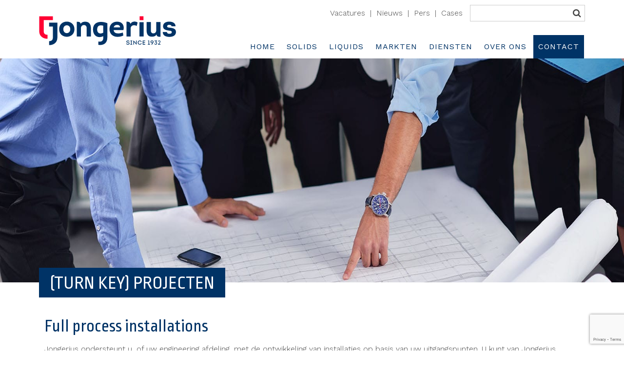

--- FILE ---
content_type: text/html; charset=UTF-8
request_url: https://jongerius.eu/service/turn-key-projecten/
body_size: 9545
content:
<!DOCTYPE html>
<!--
👽 AlienTrick Projects BV
===============================
🏠   Oosterveldsingel 51
     7558 PJ  Hengelo (Ov)
     The Netherlands

📱   Tel. +31 (0)74-7620200
     Fax: +31 (0)74-7620201
🌎   http://www.alientrick.com
📧   info@alientrick.com
-->
<html lang="nl-NL" class="no-js">
<head>
    <meta charset="UTF-8">
    <meta name="viewport" content="width=device-width, initial-scale=1.0, maximum-scale=1.0">
    <link rel="profile" href="http://gmpg.org/xfn/11">
    <script>
        WP = {"ICL_LANGUAGE_CODE":"nl"};
    </script>
    <link rel="pingback" href="https://jongerius.eu/xmlrpc.php">
    <meta name="theme-color" content="#00386C">
    <link rel="apple-touch-icon-precomposed" sizes="144x144"
          href="https://jongerius.eu/wp-content/themes/jongerius/favicons/apple-touch-icon-144x144.png"/>
    <link rel="apple-touch-icon-precomposed" sizes="152x152"
          href="https://jongerius.eu/wp-content/themes/jongerius/favicons/apple-touch-icon-152x152.png"/>
    <link rel="icon" type="image/png"
          href="https://jongerius.eu/wp-content/themes/jongerius/favicons/favicon-32x32.png" sizes="32x32"/>
    <link rel="icon" type="image/png"
          href="https://jongerius.eu/wp-content/themes/jongerius/favicons/favicon-16x16.png" sizes="16x16"/>
    <meta name="application-name" content="Jongerius"/>
    <meta name="msapplication-TileImage"
          content="https://jongerius.eu/wp-content/themes/jongerius/favicons/mstile-144x144.png"/>

    <link href='https://fonts.googleapis.com/css?family=Work+Sans:600,400,300,700|Ropa+Sans' rel='stylesheet'
          type='text/css'>
    <link rel="stylesheet" href="https://cdnjs.cloudflare.com/ajax/libs/font-awesome/4.6.3/css/font-awesome.css">
    <script>(function(html){html.className = html.className.replace(/\bno-js\b/,'js')})(document.documentElement);</script>
<meta name='robots' content='index, follow, max-image-preview:large, max-snippet:-1, max-video-preview:-1' />
	<style>img:is([sizes="auto" i], [sizes^="auto," i]) { contain-intrinsic-size: 3000px 1500px }</style>
	
	<!-- This site is optimized with the Yoast SEO plugin v26.5 - https://yoast.com/wordpress/plugins/seo/ -->
	<title>(Turn key) projecten - Jongerius</title>
	<meta name="description" content="Jongerius ondersteunt u, of uw engineering afdeling, met de ontwikkeling van installaties op basis van uw uitgangspunten. U kunt van Jongerius uitgewerkte voorstellen verwachten op basis waarvan de kwaliteit en betrouwbaarheid van uw installatie of machine is gewaarborgd. (Turn key) projecten" />
	<link rel="canonical" href="https://jongerius.eu/service/turn-key-projecten/" />
	<meta property="og:locale" content="nl_NL" />
	<meta property="og:type" content="article" />
	<meta property="og:title" content="(Turn key) projecten - Jongerius" />
	<meta property="og:description" content="Jongerius ondersteunt u, of uw engineering afdeling, met de ontwikkeling van installaties op basis van uw uitgangspunten. U kunt van Jongerius uitgewerkte voorstellen verwachten op basis waarvan de kwaliteit en betrouwbaarheid van uw installatie of machine is gewaarborgd. (Turn key) projecten" />
	<meta property="og:url" content="https://jongerius.eu/service/turn-key-projecten/" />
	<meta property="og:site_name" content="Jongerius" />
	<meta property="article:publisher" content="https://www.facebook.com/Jongerius-BV-804142563036199/" />
	<meta property="article:modified_time" content="2016-08-31T09:27:25+00:00" />
	<meta property="og:image" content="https://jongerius.eu/wp-content/uploads/2016/08/iStock_28914698_XXXLARGE-590x340.jpg" />
	<meta property="og:image:width" content="590" />
	<meta property="og:image:height" content="340" />
	<meta property="og:image:type" content="image/jpeg" />
	<meta name="twitter:card" content="summary_large_image" />
	<meta name="twitter:site" content="@Jongerius_BV" />
	<script type="application/ld+json" class="yoast-schema-graph">{"@context":"https://schema.org","@graph":[{"@type":"WebPage","@id":"https://jongerius.eu/service/turn-key-projecten/","url":"https://jongerius.eu/service/turn-key-projecten/","name":"(Turn key) projecten - Jongerius","isPartOf":{"@id":"https://jongerius.eu/#website"},"primaryImageOfPage":{"@id":"https://jongerius.eu/service/turn-key-projecten/#primaryimage"},"image":{"@id":"https://jongerius.eu/service/turn-key-projecten/#primaryimage"},"thumbnailUrl":"https://jongerius.eu/wp-content/uploads/2016/08/iStock_28914698_XXXLARGE-590x340.jpg","datePublished":"2016-08-03T09:06:26+00:00","dateModified":"2016-08-31T09:27:25+00:00","description":"Jongerius ondersteunt u, of uw engineering afdeling, met de ontwikkeling van installaties op basis van uw uitgangspunten. U kunt van Jongerius uitgewerkte voorstellen verwachten op basis waarvan de kwaliteit en betrouwbaarheid van uw installatie of machine is gewaarborgd. (Turn key) projecten","breadcrumb":{"@id":"https://jongerius.eu/service/turn-key-projecten/#breadcrumb"},"inLanguage":"nl-NL","potentialAction":[{"@type":"ReadAction","target":["https://jongerius.eu/service/turn-key-projecten/"]}]},{"@type":"ImageObject","inLanguage":"nl-NL","@id":"https://jongerius.eu/service/turn-key-projecten/#primaryimage","url":"https://jongerius.eu/wp-content/uploads/2016/08/iStock_28914698_XXXLARGE-590x340.jpg","contentUrl":"https://jongerius.eu/wp-content/uploads/2016/08/iStock_28914698_XXXLARGE-590x340.jpg","width":590,"height":340,"caption":"business people group on meeting and presentation in bright modern office with construction engineer architect and worker looking building model and blueprint planbleprint plans"},{"@type":"BreadcrumbList","@id":"https://jongerius.eu/service/turn-key-projecten/#breadcrumb","itemListElement":[{"@type":"ListItem","position":1,"name":"Home","item":"https://jongerius.eu/"},{"@type":"ListItem","position":2,"name":"Diensten","item":"https://jongerius.eu/service/"},{"@type":"ListItem","position":3,"name":"(Turn key) projecten"}]},{"@type":"WebSite","@id":"https://jongerius.eu/#website","url":"https://jongerius.eu/","name":"Jongerius","description":"All about Solids and Liquids","publisher":{"@id":"https://jongerius.eu/#organization"},"potentialAction":[{"@type":"SearchAction","target":{"@type":"EntryPoint","urlTemplate":"https://jongerius.eu/?s={search_term_string}"},"query-input":{"@type":"PropertyValueSpecification","valueRequired":true,"valueName":"search_term_string"}}],"inLanguage":"nl-NL"},{"@type":"Organization","@id":"https://jongerius.eu/#organization","name":"Jongerius","url":"https://jongerius.eu/","logo":{"@type":"ImageObject","inLanguage":"nl-NL","@id":"https://jongerius.eu/#/schema/logo/image/","url":"https://jongerius.eu/wp-content/uploads/2021/03/jongerius-logo.png","contentUrl":"https://jongerius.eu/wp-content/uploads/2021/03/jongerius-logo.png","width":281,"height":60,"caption":"Jongerius"},"image":{"@id":"https://jongerius.eu/#/schema/logo/image/"},"sameAs":["https://www.facebook.com/Jongerius-BV-804142563036199/","https://x.com/Jongerius_BV","https://www.linkedin.com/company/767779"]}]}</script>
	<!-- / Yoast SEO plugin. -->


<link rel='dns-prefetch' href='//www.googletagmanager.com' />
<link rel="alternate" type="application/rss+xml" title="Jongerius &raquo; feed" href="https://jongerius.eu/feed/" />
<link rel="alternate" type="application/rss+xml" title="Jongerius &raquo; reacties feed" href="https://jongerius.eu/comments/feed/" />
<style id='wp-emoji-styles-inline-css' type='text/css'>

	img.wp-smiley, img.emoji {
		display: inline !important;
		border: none !important;
		box-shadow: none !important;
		height: 1em !important;
		width: 1em !important;
		margin: 0 0.07em !important;
		vertical-align: -0.1em !important;
		background: none !important;
		padding: 0 !important;
	}
</style>
<link rel='stylesheet' id='wp-block-library-css' href='https://jongerius.eu/wp-includes/css/dist/block-library/style.min.css?ver=6.8.3' type='text/css' media='all' />
<style id='classic-theme-styles-inline-css' type='text/css'>
/*! This file is auto-generated */
.wp-block-button__link{color:#fff;background-color:#32373c;border-radius:9999px;box-shadow:none;text-decoration:none;padding:calc(.667em + 2px) calc(1.333em + 2px);font-size:1.125em}.wp-block-file__button{background:#32373c;color:#fff;text-decoration:none}
</style>
<style id='global-styles-inline-css' type='text/css'>
:root{--wp--preset--aspect-ratio--square: 1;--wp--preset--aspect-ratio--4-3: 4/3;--wp--preset--aspect-ratio--3-4: 3/4;--wp--preset--aspect-ratio--3-2: 3/2;--wp--preset--aspect-ratio--2-3: 2/3;--wp--preset--aspect-ratio--16-9: 16/9;--wp--preset--aspect-ratio--9-16: 9/16;--wp--preset--color--black: #000000;--wp--preset--color--cyan-bluish-gray: #abb8c3;--wp--preset--color--white: #ffffff;--wp--preset--color--pale-pink: #f78da7;--wp--preset--color--vivid-red: #cf2e2e;--wp--preset--color--luminous-vivid-orange: #ff6900;--wp--preset--color--luminous-vivid-amber: #fcb900;--wp--preset--color--light-green-cyan: #7bdcb5;--wp--preset--color--vivid-green-cyan: #00d084;--wp--preset--color--pale-cyan-blue: #8ed1fc;--wp--preset--color--vivid-cyan-blue: #0693e3;--wp--preset--color--vivid-purple: #9b51e0;--wp--preset--gradient--vivid-cyan-blue-to-vivid-purple: linear-gradient(135deg,rgba(6,147,227,1) 0%,rgb(155,81,224) 100%);--wp--preset--gradient--light-green-cyan-to-vivid-green-cyan: linear-gradient(135deg,rgb(122,220,180) 0%,rgb(0,208,130) 100%);--wp--preset--gradient--luminous-vivid-amber-to-luminous-vivid-orange: linear-gradient(135deg,rgba(252,185,0,1) 0%,rgba(255,105,0,1) 100%);--wp--preset--gradient--luminous-vivid-orange-to-vivid-red: linear-gradient(135deg,rgba(255,105,0,1) 0%,rgb(207,46,46) 100%);--wp--preset--gradient--very-light-gray-to-cyan-bluish-gray: linear-gradient(135deg,rgb(238,238,238) 0%,rgb(169,184,195) 100%);--wp--preset--gradient--cool-to-warm-spectrum: linear-gradient(135deg,rgb(74,234,220) 0%,rgb(151,120,209) 20%,rgb(207,42,186) 40%,rgb(238,44,130) 60%,rgb(251,105,98) 80%,rgb(254,248,76) 100%);--wp--preset--gradient--blush-light-purple: linear-gradient(135deg,rgb(255,206,236) 0%,rgb(152,150,240) 100%);--wp--preset--gradient--blush-bordeaux: linear-gradient(135deg,rgb(254,205,165) 0%,rgb(254,45,45) 50%,rgb(107,0,62) 100%);--wp--preset--gradient--luminous-dusk: linear-gradient(135deg,rgb(255,203,112) 0%,rgb(199,81,192) 50%,rgb(65,88,208) 100%);--wp--preset--gradient--pale-ocean: linear-gradient(135deg,rgb(255,245,203) 0%,rgb(182,227,212) 50%,rgb(51,167,181) 100%);--wp--preset--gradient--electric-grass: linear-gradient(135deg,rgb(202,248,128) 0%,rgb(113,206,126) 100%);--wp--preset--gradient--midnight: linear-gradient(135deg,rgb(2,3,129) 0%,rgb(40,116,252) 100%);--wp--preset--font-size--small: 13px;--wp--preset--font-size--medium: 20px;--wp--preset--font-size--large: 36px;--wp--preset--font-size--x-large: 42px;--wp--preset--spacing--20: 0.44rem;--wp--preset--spacing--30: 0.67rem;--wp--preset--spacing--40: 1rem;--wp--preset--spacing--50: 1.5rem;--wp--preset--spacing--60: 2.25rem;--wp--preset--spacing--70: 3.38rem;--wp--preset--spacing--80: 5.06rem;--wp--preset--shadow--natural: 6px 6px 9px rgba(0, 0, 0, 0.2);--wp--preset--shadow--deep: 12px 12px 50px rgba(0, 0, 0, 0.4);--wp--preset--shadow--sharp: 6px 6px 0px rgba(0, 0, 0, 0.2);--wp--preset--shadow--outlined: 6px 6px 0px -3px rgba(255, 255, 255, 1), 6px 6px rgba(0, 0, 0, 1);--wp--preset--shadow--crisp: 6px 6px 0px rgba(0, 0, 0, 1);}:where(.is-layout-flex){gap: 0.5em;}:where(.is-layout-grid){gap: 0.5em;}body .is-layout-flex{display: flex;}.is-layout-flex{flex-wrap: wrap;align-items: center;}.is-layout-flex > :is(*, div){margin: 0;}body .is-layout-grid{display: grid;}.is-layout-grid > :is(*, div){margin: 0;}:where(.wp-block-columns.is-layout-flex){gap: 2em;}:where(.wp-block-columns.is-layout-grid){gap: 2em;}:where(.wp-block-post-template.is-layout-flex){gap: 1.25em;}:where(.wp-block-post-template.is-layout-grid){gap: 1.25em;}.has-black-color{color: var(--wp--preset--color--black) !important;}.has-cyan-bluish-gray-color{color: var(--wp--preset--color--cyan-bluish-gray) !important;}.has-white-color{color: var(--wp--preset--color--white) !important;}.has-pale-pink-color{color: var(--wp--preset--color--pale-pink) !important;}.has-vivid-red-color{color: var(--wp--preset--color--vivid-red) !important;}.has-luminous-vivid-orange-color{color: var(--wp--preset--color--luminous-vivid-orange) !important;}.has-luminous-vivid-amber-color{color: var(--wp--preset--color--luminous-vivid-amber) !important;}.has-light-green-cyan-color{color: var(--wp--preset--color--light-green-cyan) !important;}.has-vivid-green-cyan-color{color: var(--wp--preset--color--vivid-green-cyan) !important;}.has-pale-cyan-blue-color{color: var(--wp--preset--color--pale-cyan-blue) !important;}.has-vivid-cyan-blue-color{color: var(--wp--preset--color--vivid-cyan-blue) !important;}.has-vivid-purple-color{color: var(--wp--preset--color--vivid-purple) !important;}.has-black-background-color{background-color: var(--wp--preset--color--black) !important;}.has-cyan-bluish-gray-background-color{background-color: var(--wp--preset--color--cyan-bluish-gray) !important;}.has-white-background-color{background-color: var(--wp--preset--color--white) !important;}.has-pale-pink-background-color{background-color: var(--wp--preset--color--pale-pink) !important;}.has-vivid-red-background-color{background-color: var(--wp--preset--color--vivid-red) !important;}.has-luminous-vivid-orange-background-color{background-color: var(--wp--preset--color--luminous-vivid-orange) !important;}.has-luminous-vivid-amber-background-color{background-color: var(--wp--preset--color--luminous-vivid-amber) !important;}.has-light-green-cyan-background-color{background-color: var(--wp--preset--color--light-green-cyan) !important;}.has-vivid-green-cyan-background-color{background-color: var(--wp--preset--color--vivid-green-cyan) !important;}.has-pale-cyan-blue-background-color{background-color: var(--wp--preset--color--pale-cyan-blue) !important;}.has-vivid-cyan-blue-background-color{background-color: var(--wp--preset--color--vivid-cyan-blue) !important;}.has-vivid-purple-background-color{background-color: var(--wp--preset--color--vivid-purple) !important;}.has-black-border-color{border-color: var(--wp--preset--color--black) !important;}.has-cyan-bluish-gray-border-color{border-color: var(--wp--preset--color--cyan-bluish-gray) !important;}.has-white-border-color{border-color: var(--wp--preset--color--white) !important;}.has-pale-pink-border-color{border-color: var(--wp--preset--color--pale-pink) !important;}.has-vivid-red-border-color{border-color: var(--wp--preset--color--vivid-red) !important;}.has-luminous-vivid-orange-border-color{border-color: var(--wp--preset--color--luminous-vivid-orange) !important;}.has-luminous-vivid-amber-border-color{border-color: var(--wp--preset--color--luminous-vivid-amber) !important;}.has-light-green-cyan-border-color{border-color: var(--wp--preset--color--light-green-cyan) !important;}.has-vivid-green-cyan-border-color{border-color: var(--wp--preset--color--vivid-green-cyan) !important;}.has-pale-cyan-blue-border-color{border-color: var(--wp--preset--color--pale-cyan-blue) !important;}.has-vivid-cyan-blue-border-color{border-color: var(--wp--preset--color--vivid-cyan-blue) !important;}.has-vivid-purple-border-color{border-color: var(--wp--preset--color--vivid-purple) !important;}.has-vivid-cyan-blue-to-vivid-purple-gradient-background{background: var(--wp--preset--gradient--vivid-cyan-blue-to-vivid-purple) !important;}.has-light-green-cyan-to-vivid-green-cyan-gradient-background{background: var(--wp--preset--gradient--light-green-cyan-to-vivid-green-cyan) !important;}.has-luminous-vivid-amber-to-luminous-vivid-orange-gradient-background{background: var(--wp--preset--gradient--luminous-vivid-amber-to-luminous-vivid-orange) !important;}.has-luminous-vivid-orange-to-vivid-red-gradient-background{background: var(--wp--preset--gradient--luminous-vivid-orange-to-vivid-red) !important;}.has-very-light-gray-to-cyan-bluish-gray-gradient-background{background: var(--wp--preset--gradient--very-light-gray-to-cyan-bluish-gray) !important;}.has-cool-to-warm-spectrum-gradient-background{background: var(--wp--preset--gradient--cool-to-warm-spectrum) !important;}.has-blush-light-purple-gradient-background{background: var(--wp--preset--gradient--blush-light-purple) !important;}.has-blush-bordeaux-gradient-background{background: var(--wp--preset--gradient--blush-bordeaux) !important;}.has-luminous-dusk-gradient-background{background: var(--wp--preset--gradient--luminous-dusk) !important;}.has-pale-ocean-gradient-background{background: var(--wp--preset--gradient--pale-ocean) !important;}.has-electric-grass-gradient-background{background: var(--wp--preset--gradient--electric-grass) !important;}.has-midnight-gradient-background{background: var(--wp--preset--gradient--midnight) !important;}.has-small-font-size{font-size: var(--wp--preset--font-size--small) !important;}.has-medium-font-size{font-size: var(--wp--preset--font-size--medium) !important;}.has-large-font-size{font-size: var(--wp--preset--font-size--large) !important;}.has-x-large-font-size{font-size: var(--wp--preset--font-size--x-large) !important;}
:where(.wp-block-post-template.is-layout-flex){gap: 1.25em;}:where(.wp-block-post-template.is-layout-grid){gap: 1.25em;}
:where(.wp-block-columns.is-layout-flex){gap: 2em;}:where(.wp-block-columns.is-layout-grid){gap: 2em;}
:root :where(.wp-block-pullquote){font-size: 1.5em;line-height: 1.6;}
</style>
<link rel='stylesheet' id='page-list-style-css' href='https://jongerius.eu/wp-content/plugins/page-list/css/page-list.css?ver=5.9' type='text/css' media='all' />
<link rel='stylesheet' id='megamenu-css' href='https://jongerius.eu/wp-content/uploads/maxmegamenu/style_nl.css?ver=513cae' type='text/css' media='all' />
<link rel='stylesheet' id='dashicons-css' href='https://jongerius.eu/wp-includes/css/dashicons.min.css?ver=6.8.3' type='text/css' media='all' />
<link rel='stylesheet' id='jongerius-style-css' href='https://jongerius.eu/wp-content/themes/jongerius/style.css?ver=6.8.3' type='text/css' media='all' />
<link rel='stylesheet' id='jongerius-main-css-css' href='https://jongerius.eu/wp-content/themes/jongerius/build/main.css?ver=1.1' type='text/css' media='all' />
<link rel='stylesheet' id='owl-css-css' href='https://jongerius.eu/wp-content/themes/jongerius/owl/owl.carousel.css?ver=6.8.3' type='text/css' media='all' />
<link rel='stylesheet' id='lity-css-css' href='https://jongerius.eu/wp-content/themes/jongerius/lity/lity.css?ver=6.8.3' type='text/css' media='all' />
<link rel='stylesheet' id='msl-main-css' href='https://jongerius.eu/wp-content/plugins/master-slider/public/assets/css/masterslider.main.css?ver=3.11.0' type='text/css' media='all' />
<link rel='stylesheet' id='msl-custom-css' href='https://jongerius.eu/wp-content/uploads/master-slider/custom.css?ver=7.8' type='text/css' media='all' />
<script type="text/javascript" id="wpml-cookie-js-extra">
/* <![CDATA[ */
var wpml_cookies = {"wp-wpml_current_language":{"value":"nl","expires":1,"path":"\/"}};
var wpml_cookies = {"wp-wpml_current_language":{"value":"nl","expires":1,"path":"\/"}};
/* ]]> */
</script>
<script type="text/javascript" src="https://jongerius.eu/wp-content/plugins/sitepress-multilingual-cms/res/js/cookies/language-cookie.js?ver=486900" id="wpml-cookie-js" defer="defer" data-wp-strategy="defer"></script>
<script type="text/javascript" src="https://jongerius.eu/wp-includes/js/jquery/jquery.min.js?ver=3.7.1" id="jquery-core-js"></script>
<script type="text/javascript" src="https://jongerius.eu/wp-includes/js/jquery/jquery-migrate.min.js?ver=3.4.1" id="jquery-migrate-js"></script>
<script type="text/javascript" id="wpml-browser-redirect-js-extra">
/* <![CDATA[ */
var wpml_browser_redirect_params = {"pageLanguage":"nl","languageUrls":{"nl_nl":"https:\/\/jongerius.eu\/service\/turn-key-projecten\/","nl":"https:\/\/jongerius.eu\/service\/turn-key-projecten\/"},"cookie":{"name":"_icl_visitor_lang_js","domain":"jongerius.eu","path":"\/","expiration":24}};
/* ]]> */
</script>
<script type="text/javascript" src="https://jongerius.eu/wp-content/plugins/sitepress-multilingual-cms/dist/js/browser-redirect/app.js?ver=486900" id="wpml-browser-redirect-js"></script>
<link rel="https://api.w.org/" href="https://jongerius.eu/wp-json/" /><link rel="EditURI" type="application/rsd+xml" title="RSD" href="https://jongerius.eu/xmlrpc.php?rsd" />
<meta name="generator" content="WordPress 6.8.3" />
<link rel='shortlink' href='https://jongerius.eu/?p=1394' />
<link rel="alternate" title="oEmbed (JSON)" type="application/json+oembed" href="https://jongerius.eu/wp-json/oembed/1.0/embed?url=https%3A%2F%2Fjongerius.eu%2Fservice%2Fturn-key-projecten%2F" />
<link rel="alternate" title="oEmbed (XML)" type="text/xml+oembed" href="https://jongerius.eu/wp-json/oembed/1.0/embed?url=https%3A%2F%2Fjongerius.eu%2Fservice%2Fturn-key-projecten%2F&#038;format=xml" />
<meta name="generator" content="WPML ver:4.8.6 stt:38;" />
<meta name="generator" content="Site Kit by Google 1.167.0" /><script>var ms_grabbing_curosr = 'https://jongerius.eu/wp-content/plugins/master-slider/public/assets/css/common/grabbing.cur', ms_grab_curosr = 'https://jongerius.eu/wp-content/plugins/master-slider/public/assets/css/common/grab.cur';</script>
<meta name="generator" content="MasterSlider 3.11.0 - Responsive Touch Image Slider | avt.li/msf" />
		<style type="text/css" id="wp-custom-css">
			.home .video-item {
	display:none;
}		</style>
		<style type="text/css">/** Mega Menu CSS: fs **/</style>
<meta name="generator" content="WP Rocket 3.20.1.2" data-wpr-features="wpr_image_dimensions" /></head>

<body class="wp-singular service-template-default single single-service postid-1394 wp-theme-jongerius _masterslider _ms_version_3.11.0 mega-menu-primary">
<section class="section">
    <div class="section__container nopadding">
        <header class="header">
            <div class="branding">				
				 			
                <a href="https://jongerius.eu/" class="logo" rel="home"
                   title="Jongerius All about Solids and Liquids"><img width="281" height="60"
                        src="https://jongerius.eu/wp-content/themes/jongerius/images/logo.svg"
                        alt="Jongerius All about Solids and Liquids" title="Jongerius All about Solids and Liquids"/></a>
					            </div>
            <div class="menu-wrapper">
                <div class="top-menu">
                    <div class="language">
                        
<div class="wpml-ls-statics-shortcode_actions wpml-ls wpml-ls-legacy-dropdown-click js-wpml-ls-legacy-dropdown-click" id="lang_sel_click">
	<ul role="menu">

		<li class="wpml-ls-slot-shortcode_actions wpml-ls-item wpml-ls-item-nl wpml-ls-current-language wpml-ls-first-item wpml-ls-last-item wpml-ls-item-legacy-dropdown-click" role="none">

			<a href="#" class="js-wpml-ls-item-toggle wpml-ls-item-toggle lang_sel_sel icl-nl" role="menuitem" title="Overschakelen naar NL">
                <span class="wpml-ls-native icl_lang_sel_native" role="menuitem">NL</span></a>

			<ul class="js-wpml-ls-sub-menu wpml-ls-sub-menu" role="menu">
							</ul>

		</li>

	</ul>
</div>
                    </div>

                    <nav class="topnav"><ul class="nav__list"><li id="nav__item--1963" class="nav__item nav__item--type-post_type nav__item--object-page nav__item--1963"><a href="https://jongerius.eu/vacatures/" class="nav__link">Vacatures</a></li>
<li id="nav__item--836" class="nav__item nav__item--type-taxonomy nav__item--object-category nav__item--836"><a href="https://jongerius.eu/categorie/nieuws/" class="nav__link">Nieuws</a></li>
<li id="nav__item--844" class="nav__item nav__item--type-taxonomy nav__item--object-category nav__item--844"><a href="https://jongerius.eu/categorie/pers/" class="nav__link">Pers</a></li>
<li id="nav__item--842" class="nav__item nav__item--type-post_type_archive nav__item--object-case nav__item--842"><a href="https://jongerius.eu/case/" class="nav__link">Cases</a></li>
</ul></nav>
                    <div class="search">

                        
    <form role="search" method="get" class="form search__form" action="https://jongerius.eu/">
        <label class="label search__label">
                        <input type="search" class="input search__input" value="" name="s"/>
        </label>
        <button type="submit" class="button search__button"><i class="fa fa-search"></i> </button>
    </form>



                        <div class="mobile-contact">
                                                        <a href="" class="button">Contact</a></div>
                    </div>

                </div>
                <div id="mega-menu-wrap-primary" class="mega-menu-wrap"><div class="mega-menu-toggle"><div class="mega-toggle-blocks-left"><div class='mega-toggle-block mega-menu-toggle-block mega-toggle-block-1' id='mega-toggle-block-1' tabindex='0'><span class='mega-toggle-label' role='button' aria-expanded='false'><span class='mega-toggle-label-closed'></span><span class='mega-toggle-label-open'></span></span></div></div><div class="mega-toggle-blocks-center"></div><div class="mega-toggle-blocks-right"></div></div><ul id="mega-menu-primary" class="mega-menu max-mega-menu mega-menu-horizontal mega-no-js" data-event="hover_intent" data-effect="fade_up" data-effect-speed="200" data-effect-mobile="disabled" data-effect-speed-mobile="0" data-mobile-force-width="false" data-second-click="go" data-document-click="collapse" data-vertical-behaviour="standard" data-breakpoint="1025" data-unbind="true" data-mobile-state="collapse_all" data-mobile-direction="vertical" data-hover-intent-timeout="300" data-hover-intent-interval="100"><li class="mega-menu-item mega-menu-item-type-post_type mega-menu-item-object-page mega-menu-item-home mega-align-bottom-left mega-menu-flyout mega-menu-item-211" id="mega-menu-item-211"><a class="mega-menu-link" href="https://jongerius.eu/" tabindex="0">Home</a></li><li class="mega-menu-item mega-menu-item-type-post_type mega-menu-item-object-page mega-align-bottom-left mega-menu-flyout mega-menu-item-198" id="mega-menu-item-198"><a class="mega-menu-link" href="https://jongerius.eu/solids/" tabindex="0">Solids</a></li><li class="mega-menu-item mega-menu-item-type-post_type mega-menu-item-object-page mega-align-bottom-left mega-menu-flyout mega-menu-item-199" id="mega-menu-item-199"><a class="mega-menu-link" href="https://jongerius.eu/liquids/" tabindex="0">Liquids</a></li><li class="mega-menu-item mega-menu-item-type-post_type mega-menu-item-object-page mega-align-bottom-left mega-menu-flyout mega-menu-item-206" id="mega-menu-item-206"><a class="mega-menu-link" href="https://jongerius.eu/markten/" tabindex="0">Markten</a></li><li class="mega-menu-item mega-menu-item-type-post_type mega-menu-item-object-page mega-align-bottom-left mega-menu-flyout mega-menu-item-261" id="mega-menu-item-261"><a class="mega-menu-link" href="https://jongerius.eu/diensten/" tabindex="0">Diensten</a></li><li class="mega-menu-item mega-menu-item-type-post_type mega-menu-item-object-page mega-align-bottom-left mega-menu-flyout mega-menu-item-207" id="mega-menu-item-207"><a class="mega-menu-link" href="https://jongerius.eu/over/" tabindex="0">Over ons</a></li><li class="mega-menu-item mega-menu-item-type-post_type mega-menu-item-object-page mega-align-bottom-left mega-menu-flyout mega-menu-item-213" id="mega-menu-item-213"><a class="mega-menu-link" href="https://jongerius.eu/contact/" tabindex="0">Contact</a></li></ul></div>
            </div>

    </div>
    </header>
</section>
<main role="main">

    

<section class="section">
    <div class="hero-image hero-image--withtitle">

            <img width="1600" height="460" src="https://jongerius.eu/wp-content/uploads/2016/08/iStock_28914698_XXXLARGE-1600x460.jpg" alt=""/>

    </div>
</section>

        <section class="section">
            <div class="section__container nopadding">
                <h1>(Turn key) projecten</h1>            </div>
        </section>

        
    
        
        
            <section class="section">
                <div class="section__container section__container--flex">

                    <div class="content-block">
                        <h2>Full process installations</h2>
<p>Jongerius ondersteunt u, of uw engineering afdeling, met de ontwikkeling van installaties op basis van uw uitgangspunten. U kunt van Jongerius uitgewerkte voorstellen verwachten op basis waarvan de kwaliteit en betrouwbaarheid van uw installatie of machine is gewaarborgd.<br />
Wij leveren niet alleen losse componenten en equipmentm u kunt ook terecht bij Jongerius voor complete projecten en turn key installaties. Jongerius verzorgt de ontwikkeling, levering, montage en de documentatie van het gehele project.</p>
                    </div>

                    
                </div>
            </section>

        
    
        <section class="section">
        <div class="section__container section--secondary cta-block">
            <div class="content-block">
                <div class="h2 cta-block__title">Kunnen wij u van dienst zijn?</div>				
                <a href="/vraag-offerte-aan/" class="button button--secondary button--medium button--padding cta-block__button">Vraag een offerte aan</a>
				
                <button id="askSpec" class="button button--medium button--padding cta-block__button">Stel uw vraag aan een specialist</button>
		
            </div>
        </div>
</section>
        
    
            <section class="section section--secondary">
            <div class="section__container">
                
<div class="section__container section__container--flex">
            <article class="content-block content-block--4">
            <h3 class="color content-block__title">INNOVATIONS</h3>
            <a href="https://jongerius.eu/facility/innovations/">

                                                        <div class="content-block__image">
                        <div class="content-block__image__container"
                             style="background-image:url('https://jongerius.eu/wp-content/uploads/2016/06/facilities-innovaties-csm1500-590x340.jpg');">

                        </div>
                    </div>
                
            </a>
            <div class="content-block__text content-block__text--grid">
                <p>Bij het ontwerpen van proces installaties staat uw bedrijfsproces centraal. Daarbij maken kleine innovaties vaak een groot verschil. Deze continue...</p> 
            </div>
            <a href="https://jongerius.eu/facility/innovations/" class="icon-link"><span>Lees meer</span></a>
        </article>
                <article class="content-block content-block--4">
            <h3 class="color content-block__title">ENGINEERING</h3>
            <a href="https://jongerius.eu/facility/engineering/">

                                                        <div class="content-block__image">
                        <div class="content-block__image__container"
                             style="background-image:url('https://jongerius.eu/wp-content/uploads/2016/06/Facilities-engineering-Solids-Liquids-plant.jpg');">

                        </div>
                    </div>
                
            </a>
            <div class="content-block__text content-block__text--grid">
                <p>Kritisch, creatief en flexibel meedenken bij het ontwerp van uw installatie is een belangrijke fase voor de uiteindelijke optimale procesoplossing....</p> 
            </div>
            <a href="https://jongerius.eu/facility/engineering/" class="icon-link"><span>Lees meer</span></a>
        </article>
                <article class="content-block content-block--4">
            <h3 class="color content-block__title">TESTFACILITY</h3>
            <a href="https://jongerius.eu/facility/testfacility/">

                                                        <div class="content-block__image">
                        <div class="content-block__image__container"
                             style="background-image:url('https://jongerius.eu/wp-content/uploads/2016/07/banner-technische-tekening-1600x602-768x289.jpg');">

                        </div>
                    </div>
                
            </a>
            <div class="content-block__text content-block__text--grid">
                <p>Bij het ontwerpen en de inrichting van uw bedrijfsprocessen wilt u risico’s zoveel mogelijk uitsluiten en garanties dat de nieuwe installatie...</p> 
            </div>
            <a href="https://jongerius.eu/facility/testfacility/" class="icon-link"><span>Lees meer</span></a>
        </article>
        </div>            </div>
        </section>
    
</main>



<section class="section section--tertiary">
    <div class="section__container">
        
<div class="section__header">
        <a href="" class="section__header__link">Contact</a>
</div>
<div class="section__container--flex">
    <div class="content-block">
        <h4 class="content-block__title text-on-bg nomargin">Contact us</h4>
<div class="content-block__text text-on-bg">
        <div itemscope itemtype="http://schema.org/LocalBusiness">
        <strong itemprop="name">Jongerius</strong>
        <div itemprop="address" itemscope itemtype="http://schema.org/PostalAddress">
            <div>
                <span itemprop="streetAddress">Klompenmaker 10</span>
            </div>
            <div>
                <span itemprop="postalCode">3861 SK</span>
                <span itemprop="addressLocality">Nijkerk</span>
            </div>
        </div>
        <div style="margin-top: 20px;">
            <span itemprop="telephone">T: +31 (0) 33 744 00 70</span>
        </div>
        <div>
            <span itemprop="faxNumber">F: +31 (0) 33 246 40 11</span>
        </div>
        <div style="margin-bottom: 25px;">
            <a itemprop="email" href="mailto:info@jongerius.eu">info@jongerius.eu</a>
        </div>

    </div>
</div>
           </div>
    <div class="content-block">
        <h4 class="content-block__title text-on-bg nomargin">Leer ons kennen</h4>
<div class="content-block__text text-on-bg nomargin"><p>Wij zijn sociaal</p>
    <div class="contactus__logos">

        
                <a href="https://www.facebook.com/Jongerius-BV-804142563036199/" target="_blank" title="facebook">
                    <img width="42" height="42" src="https://jongerius.eu/wp-content/themes/jongerius/images/icon-facebook.svg" alt="facebook" class="contactus__image"> <!--<i class="fa <?/*=$fa*/
                    ?>"></i>-->
                </a>
                
                <a href="https://www.twitter.com/Jongerius_BV" target="_blank" title="twitter">
                    <img width="42" height="42" src="https://jongerius.eu/wp-content/themes/jongerius/images/icon-twitter.svg" alt="twitter" class="contactus__image"> <!--<i class="fa <?/*=$fa*/
                    ?>"></i>-->
                </a>
                
                <a href="https://www.linkedin.com/company/767779" target="_blank" title="linkedin">
                    <img width="41" height="42" src="https://jongerius.eu/wp-content/themes/jongerius/images/icon-linkedin.svg" alt="linkedin" class="contactus__image"> <!--<i class="fa <?/*=$fa*/
                    ?>"></i>-->
                </a>
                    </div>
</div>
    </div>
<!--    <div class="content-block">-->
<!--        --><!--    </div>-->
</div>









        
<div class="section__container--flex align-middle">
    <div class="content-block">        <h3 class="content-block__title text-on-bg">All about solids and liquids</h3>
    </div>
    <div class="content-block flex-end certificates">
            </div>

</div>








    </div>
</section>
<!--<section>
    </section>-->

<section class="section section--secondary">
    <div class="section__container">
        <div class="section__container--flex">
            <div class="content-block">
                <h4 class="content-block__title text-color">Pagina&#039;s</h4>
                <nav class="nav-secondary"><ul class="nav__list"><li id="nav__item--255" class="nav__item nav__item--type-post_type nav__item--object-page nav__item--home nav__item--255"><a href="https://jongerius.eu/" class="nav__link">Home</a></li>
<li id="nav__item--1049" class="nav__item nav__item--type-post_type nav__item--object-page nav__item--1049"><a href="https://jongerius.eu/diensten/" class="nav__link">Diensten</a></li>
<li id="nav__item--256" class="nav__item nav__item--type-post_type nav__item--object-page nav__item--256"><a href="https://jongerius.eu/cases/" class="nav__link">Cases</a></li>
</ul></nav>            </div>
            <div class="content-block">
                <h4 class="content-block__title text-color">Solids</h4>
                <nav class="nav-secondary"><ul class="nav__list"><li id="nav__item--267" class="nav__item nav__item--type-post_type nav__item--object-page nav__item--267"><a href="https://jongerius.eu/solids/" class="nav__link">Solids</a></li>
</ul></nav>            </div>
            <div class="content-block">
                <h4 class="content-block__title text-color">Liquids</h4>
                <nav class="nav-secondary"><ul class="nav__list"><li id="nav__item--268" class="nav__item nav__item--type-post_type nav__item--object-page nav__item--268"><a href="https://jongerius.eu/liquids/" class="nav__link">Liquids</a></li>
</ul></nav>            </div>
            <div class="content-block">
                <h4 class="content-block__title text-color">Services</h4>
                <nav class="nav-secondary"><ul class="nav__list"><li id="nav__item--264" class="nav__item nav__item--type-post_type nav__item--object-service nav__item--264"><a href="https://jongerius.eu/service/process-equipment/" class="nav__link">Process Equipment</a></li>
<li id="nav__item--273" class="nav__item nav__item--type-post_type nav__item--object-service nav__item--273"><a href="https://jongerius.eu/service/maintenance-reliability/" class="nav__link">Maintenance</a></li>
<li id="nav__item--266" class="nav__item nav__item--type-post_type nav__item--object-service nav__item--266"><a href="https://jongerius.eu/service/full-process-installation/" class="nav__link">Full Proces Installation</a></li>
</ul></nav>            </div>
        </div>
    </div>
</section>
<section class="section">
    <div class="section__container section--padding-small">
        <div class="copyright section__container--flex">

            <div class="content-block flex-center small">

                <p>Copyright &copy; Jongerius B.V.</p>

                <nav class="copyrightnav"><ul class="nav__list"><li id="nav__item--406" class="nav__item nav__item--type-post_type nav__item--object-page nav__item--406"><a href="https://jongerius.eu/sitemap/" class="nav__link">Sitemap</a></li>
<li id="nav__item--857" class="nav__item nav__item--type-post_type nav__item--object-page nav__item--857"><a href="https://jongerius.eu/disclaimer/" class="nav__link">Disclaimer</a></li>
</ul></nav>            </div>

        </div>

    </div>
</section>


<script type="speculationrules">
{"prefetch":[{"source":"document","where":{"and":[{"href_matches":"\/*"},{"not":{"href_matches":["\/wp-*.php","\/wp-admin\/*","\/wp-content\/uploads\/*","\/wp-content\/*","\/wp-content\/plugins\/*","\/wp-content\/themes\/jongerius\/*","\/*\\?(.+)"]}},{"not":{"selector_matches":"a[rel~=\"nofollow\"]"}},{"not":{"selector_matches":".no-prefetch, .no-prefetch a"}}]},"eagerness":"conservative"}]}
</script>
<link rel='stylesheet' id='wpml-legacy-dropdown-click-0-css' href='https://jongerius.eu/wp-content/plugins/sitepress-multilingual-cms/templates/language-switchers/legacy-dropdown-click/style.min.css?ver=1' type='text/css' media='all' />
<script type="text/javascript" src="https://jongerius.eu/wp-content/themes/jongerius/owl/owl.carousel.min.js?ver=6.8.3" id="owl-script-js"></script>
<script type="text/javascript" src="https://jongerius.eu/wp-content/themes/jongerius/lity/lity.min.js?ver=6.8.3" id="lity-script-js"></script>
<script type="text/javascript" src="https://jongerius.eu/wp-content/themes/jongerius/build/functions.js?ver=20150330" id="jongerius-script-js"></script>
<script type="text/javascript" src="https://www.google.com/recaptcha/api.js?render=6Lc4DMIUAAAAABHjz2U6D032uhLE_v8iYD1fPAoQ&amp;ver=3.0" id="google-recaptcha-js"></script>
<script type="text/javascript" src="https://jongerius.eu/wp-includes/js/dist/vendor/wp-polyfill.min.js?ver=3.15.0" id="wp-polyfill-js"></script>
<script type="text/javascript" id="wpcf7-recaptcha-js-before">
/* <![CDATA[ */
var wpcf7_recaptcha = {
    "sitekey": "6Lc4DMIUAAAAABHjz2U6D032uhLE_v8iYD1fPAoQ",
    "actions": {
        "homepage": "homepage",
        "contactform": "contactform"
    }
};
/* ]]> */
</script>
<script type="text/javascript" src="https://jongerius.eu/wp-content/plugins/contact-form-7/modules/recaptcha/index.js?ver=6.1.4" id="wpcf7-recaptcha-js"></script>
<script type="text/javascript" src="https://jongerius.eu/wp-includes/js/hoverIntent.min.js?ver=1.10.2" id="hoverIntent-js"></script>
<script type="text/javascript" src="https://jongerius.eu/wp-content/plugins/megamenu/js/maxmegamenu.js?ver=3.6.2" id="megamenu-js"></script>
<script type="text/javascript" src="https://jongerius.eu/wp-content/plugins/sitepress-multilingual-cms/templates/language-switchers/legacy-dropdown-click/script.min.js?ver=1" id="wpml-legacy-dropdown-click-0-js"></script>

<script>
    // code aangeleverd door Jongerius
    (function(i,s,o,g,r,a,m){i['GoogleAnalyticsObject']=r;i[r]=i[r]||function(){
            (i[r].q=i[r].q||[]).push(arguments)},i[r].l=1*new Date();a=s.createElement(o),
        m=s.getElementsByTagName(o)[0];a.async=1;a.src=g;m.parentNode.insertBefore(a,m)
    })(window,document,'script','//www.google-analytics.com/analytics.js','ga');
    ga('create', 'UA-48225233-1', 'auto');
    ga('send', 'pageview');
</script>

<script>
    //melding verouderde browsers IE etc
    var $buoop = {c:2};
    function $buo_f(){
        var e = document.createElement("script");
        e.src = "//browser-update.org/update.min.js";
        document.body.appendChild(e);
    };
    try {document.addEventListener("DOMContentLoaded", $buo_f,false)}
    catch(e){window.attachEvent("onload", $buo_f)}
</script>

</body>
</html>

<!-- This website is like a Rocket, isn't it? Performance optimized by WP Rocket. Learn more: https://wp-rocket.me -->

--- FILE ---
content_type: text/html; charset=utf-8
request_url: https://www.google.com/recaptcha/api2/anchor?ar=1&k=6Lc4DMIUAAAAABHjz2U6D032uhLE_v8iYD1fPAoQ&co=aHR0cHM6Ly9qb25nZXJpdXMuZXU6NDQz&hl=en&v=TkacYOdEJbdB_JjX802TMer9&size=invisible&anchor-ms=20000&execute-ms=15000&cb=4ot378vztqy
body_size: 45401
content:
<!DOCTYPE HTML><html dir="ltr" lang="en"><head><meta http-equiv="Content-Type" content="text/html; charset=UTF-8">
<meta http-equiv="X-UA-Compatible" content="IE=edge">
<title>reCAPTCHA</title>
<style type="text/css">
/* cyrillic-ext */
@font-face {
  font-family: 'Roboto';
  font-style: normal;
  font-weight: 400;
  src: url(//fonts.gstatic.com/s/roboto/v18/KFOmCnqEu92Fr1Mu72xKKTU1Kvnz.woff2) format('woff2');
  unicode-range: U+0460-052F, U+1C80-1C8A, U+20B4, U+2DE0-2DFF, U+A640-A69F, U+FE2E-FE2F;
}
/* cyrillic */
@font-face {
  font-family: 'Roboto';
  font-style: normal;
  font-weight: 400;
  src: url(//fonts.gstatic.com/s/roboto/v18/KFOmCnqEu92Fr1Mu5mxKKTU1Kvnz.woff2) format('woff2');
  unicode-range: U+0301, U+0400-045F, U+0490-0491, U+04B0-04B1, U+2116;
}
/* greek-ext */
@font-face {
  font-family: 'Roboto';
  font-style: normal;
  font-weight: 400;
  src: url(//fonts.gstatic.com/s/roboto/v18/KFOmCnqEu92Fr1Mu7mxKKTU1Kvnz.woff2) format('woff2');
  unicode-range: U+1F00-1FFF;
}
/* greek */
@font-face {
  font-family: 'Roboto';
  font-style: normal;
  font-weight: 400;
  src: url(//fonts.gstatic.com/s/roboto/v18/KFOmCnqEu92Fr1Mu4WxKKTU1Kvnz.woff2) format('woff2');
  unicode-range: U+0370-0377, U+037A-037F, U+0384-038A, U+038C, U+038E-03A1, U+03A3-03FF;
}
/* vietnamese */
@font-face {
  font-family: 'Roboto';
  font-style: normal;
  font-weight: 400;
  src: url(//fonts.gstatic.com/s/roboto/v18/KFOmCnqEu92Fr1Mu7WxKKTU1Kvnz.woff2) format('woff2');
  unicode-range: U+0102-0103, U+0110-0111, U+0128-0129, U+0168-0169, U+01A0-01A1, U+01AF-01B0, U+0300-0301, U+0303-0304, U+0308-0309, U+0323, U+0329, U+1EA0-1EF9, U+20AB;
}
/* latin-ext */
@font-face {
  font-family: 'Roboto';
  font-style: normal;
  font-weight: 400;
  src: url(//fonts.gstatic.com/s/roboto/v18/KFOmCnqEu92Fr1Mu7GxKKTU1Kvnz.woff2) format('woff2');
  unicode-range: U+0100-02BA, U+02BD-02C5, U+02C7-02CC, U+02CE-02D7, U+02DD-02FF, U+0304, U+0308, U+0329, U+1D00-1DBF, U+1E00-1E9F, U+1EF2-1EFF, U+2020, U+20A0-20AB, U+20AD-20C0, U+2113, U+2C60-2C7F, U+A720-A7FF;
}
/* latin */
@font-face {
  font-family: 'Roboto';
  font-style: normal;
  font-weight: 400;
  src: url(//fonts.gstatic.com/s/roboto/v18/KFOmCnqEu92Fr1Mu4mxKKTU1Kg.woff2) format('woff2');
  unicode-range: U+0000-00FF, U+0131, U+0152-0153, U+02BB-02BC, U+02C6, U+02DA, U+02DC, U+0304, U+0308, U+0329, U+2000-206F, U+20AC, U+2122, U+2191, U+2193, U+2212, U+2215, U+FEFF, U+FFFD;
}
/* cyrillic-ext */
@font-face {
  font-family: 'Roboto';
  font-style: normal;
  font-weight: 500;
  src: url(//fonts.gstatic.com/s/roboto/v18/KFOlCnqEu92Fr1MmEU9fCRc4AMP6lbBP.woff2) format('woff2');
  unicode-range: U+0460-052F, U+1C80-1C8A, U+20B4, U+2DE0-2DFF, U+A640-A69F, U+FE2E-FE2F;
}
/* cyrillic */
@font-face {
  font-family: 'Roboto';
  font-style: normal;
  font-weight: 500;
  src: url(//fonts.gstatic.com/s/roboto/v18/KFOlCnqEu92Fr1MmEU9fABc4AMP6lbBP.woff2) format('woff2');
  unicode-range: U+0301, U+0400-045F, U+0490-0491, U+04B0-04B1, U+2116;
}
/* greek-ext */
@font-face {
  font-family: 'Roboto';
  font-style: normal;
  font-weight: 500;
  src: url(//fonts.gstatic.com/s/roboto/v18/KFOlCnqEu92Fr1MmEU9fCBc4AMP6lbBP.woff2) format('woff2');
  unicode-range: U+1F00-1FFF;
}
/* greek */
@font-face {
  font-family: 'Roboto';
  font-style: normal;
  font-weight: 500;
  src: url(//fonts.gstatic.com/s/roboto/v18/KFOlCnqEu92Fr1MmEU9fBxc4AMP6lbBP.woff2) format('woff2');
  unicode-range: U+0370-0377, U+037A-037F, U+0384-038A, U+038C, U+038E-03A1, U+03A3-03FF;
}
/* vietnamese */
@font-face {
  font-family: 'Roboto';
  font-style: normal;
  font-weight: 500;
  src: url(//fonts.gstatic.com/s/roboto/v18/KFOlCnqEu92Fr1MmEU9fCxc4AMP6lbBP.woff2) format('woff2');
  unicode-range: U+0102-0103, U+0110-0111, U+0128-0129, U+0168-0169, U+01A0-01A1, U+01AF-01B0, U+0300-0301, U+0303-0304, U+0308-0309, U+0323, U+0329, U+1EA0-1EF9, U+20AB;
}
/* latin-ext */
@font-face {
  font-family: 'Roboto';
  font-style: normal;
  font-weight: 500;
  src: url(//fonts.gstatic.com/s/roboto/v18/KFOlCnqEu92Fr1MmEU9fChc4AMP6lbBP.woff2) format('woff2');
  unicode-range: U+0100-02BA, U+02BD-02C5, U+02C7-02CC, U+02CE-02D7, U+02DD-02FF, U+0304, U+0308, U+0329, U+1D00-1DBF, U+1E00-1E9F, U+1EF2-1EFF, U+2020, U+20A0-20AB, U+20AD-20C0, U+2113, U+2C60-2C7F, U+A720-A7FF;
}
/* latin */
@font-face {
  font-family: 'Roboto';
  font-style: normal;
  font-weight: 500;
  src: url(//fonts.gstatic.com/s/roboto/v18/KFOlCnqEu92Fr1MmEU9fBBc4AMP6lQ.woff2) format('woff2');
  unicode-range: U+0000-00FF, U+0131, U+0152-0153, U+02BB-02BC, U+02C6, U+02DA, U+02DC, U+0304, U+0308, U+0329, U+2000-206F, U+20AC, U+2122, U+2191, U+2193, U+2212, U+2215, U+FEFF, U+FFFD;
}
/* cyrillic-ext */
@font-face {
  font-family: 'Roboto';
  font-style: normal;
  font-weight: 900;
  src: url(//fonts.gstatic.com/s/roboto/v18/KFOlCnqEu92Fr1MmYUtfCRc4AMP6lbBP.woff2) format('woff2');
  unicode-range: U+0460-052F, U+1C80-1C8A, U+20B4, U+2DE0-2DFF, U+A640-A69F, U+FE2E-FE2F;
}
/* cyrillic */
@font-face {
  font-family: 'Roboto';
  font-style: normal;
  font-weight: 900;
  src: url(//fonts.gstatic.com/s/roboto/v18/KFOlCnqEu92Fr1MmYUtfABc4AMP6lbBP.woff2) format('woff2');
  unicode-range: U+0301, U+0400-045F, U+0490-0491, U+04B0-04B1, U+2116;
}
/* greek-ext */
@font-face {
  font-family: 'Roboto';
  font-style: normal;
  font-weight: 900;
  src: url(//fonts.gstatic.com/s/roboto/v18/KFOlCnqEu92Fr1MmYUtfCBc4AMP6lbBP.woff2) format('woff2');
  unicode-range: U+1F00-1FFF;
}
/* greek */
@font-face {
  font-family: 'Roboto';
  font-style: normal;
  font-weight: 900;
  src: url(//fonts.gstatic.com/s/roboto/v18/KFOlCnqEu92Fr1MmYUtfBxc4AMP6lbBP.woff2) format('woff2');
  unicode-range: U+0370-0377, U+037A-037F, U+0384-038A, U+038C, U+038E-03A1, U+03A3-03FF;
}
/* vietnamese */
@font-face {
  font-family: 'Roboto';
  font-style: normal;
  font-weight: 900;
  src: url(//fonts.gstatic.com/s/roboto/v18/KFOlCnqEu92Fr1MmYUtfCxc4AMP6lbBP.woff2) format('woff2');
  unicode-range: U+0102-0103, U+0110-0111, U+0128-0129, U+0168-0169, U+01A0-01A1, U+01AF-01B0, U+0300-0301, U+0303-0304, U+0308-0309, U+0323, U+0329, U+1EA0-1EF9, U+20AB;
}
/* latin-ext */
@font-face {
  font-family: 'Roboto';
  font-style: normal;
  font-weight: 900;
  src: url(//fonts.gstatic.com/s/roboto/v18/KFOlCnqEu92Fr1MmYUtfChc4AMP6lbBP.woff2) format('woff2');
  unicode-range: U+0100-02BA, U+02BD-02C5, U+02C7-02CC, U+02CE-02D7, U+02DD-02FF, U+0304, U+0308, U+0329, U+1D00-1DBF, U+1E00-1E9F, U+1EF2-1EFF, U+2020, U+20A0-20AB, U+20AD-20C0, U+2113, U+2C60-2C7F, U+A720-A7FF;
}
/* latin */
@font-face {
  font-family: 'Roboto';
  font-style: normal;
  font-weight: 900;
  src: url(//fonts.gstatic.com/s/roboto/v18/KFOlCnqEu92Fr1MmYUtfBBc4AMP6lQ.woff2) format('woff2');
  unicode-range: U+0000-00FF, U+0131, U+0152-0153, U+02BB-02BC, U+02C6, U+02DA, U+02DC, U+0304, U+0308, U+0329, U+2000-206F, U+20AC, U+2122, U+2191, U+2193, U+2212, U+2215, U+FEFF, U+FFFD;
}

</style>
<link rel="stylesheet" type="text/css" href="https://www.gstatic.com/recaptcha/releases/TkacYOdEJbdB_JjX802TMer9/styles__ltr.css">
<script nonce="Y3aTi7eIWf_de5cnLba3Bg" type="text/javascript">window['__recaptcha_api'] = 'https://www.google.com/recaptcha/api2/';</script>
<script type="text/javascript" src="https://www.gstatic.com/recaptcha/releases/TkacYOdEJbdB_JjX802TMer9/recaptcha__en.js" nonce="Y3aTi7eIWf_de5cnLba3Bg">
      
    </script></head>
<body><div id="rc-anchor-alert" class="rc-anchor-alert"></div>
<input type="hidden" id="recaptcha-token" value="[base64]">
<script type="text/javascript" nonce="Y3aTi7eIWf_de5cnLba3Bg">
      recaptcha.anchor.Main.init("[\x22ainput\x22,[\x22bgdata\x22,\x22\x22,\[base64]/[base64]/[base64]/[base64]/[base64]/[base64]/[base64]/[base64]/[base64]/[base64]/[base64]/[base64]/[base64]/[base64]\\u003d\x22,\[base64]\x22,\x22w5vCqU7Cv8O4w6rCgFUFBizCv8Ouw6hKecKFwqNfwonDlxbDghoww74Fw7UAwoTDvCZFw7gQO8KxbR9KbA/DhMOrXSnCusOxwoV9wpV9w5HCgcOgw7Y4ScOLw68kaSnDkcKJw4Itwo0vS8OQwp9SF8K/wpHCoknDkmLCkcOrwpNQRGc0w6hHdcKkZ0wpwoEeLcKHwpbCrF11LcKOTcK0ZsKrM8O0LiDDrlrDlcKjScKZEk9Pw55jLgfDicK0wr4AaMKGPMKRw5LDoA3CqivDqgp8IsKENMKywoPDsnDCkyR1ex/DngI1w5tNw6lvw6DChHDDlMO5PyDDmMOvwoVYEMKNwrjDpGbCgMK6wqUFw65eR8KuH8OmIcKzacKnAMOxSUjCqkbCiMORw7/DqQPCgScxw7YJK1LDnMKVw67DscOcVlXDjhLDqMK2w6jDvEt3VcKKwpNJw5DDoAjDtsKFwpkuwq8/SE3DvR0GUSPDisOFWcOkFMKxwpnDtj4PacO2woglw6bCo340bMOlwr4wwo3Dg8Kyw5J2wpkWGDZRw4oPMhLCv8Kdwp0Nw6fDgQ44wronTTtEe1bCvk5vwpDDpcKeVcKWOMOocBTCusK1w6LDvsK6w7p8wpZbMQbCkCTDgyh/wpXDm0AmN2TDk3d9Xz8aw5bDncKAw69pw57ChMOGFMOQKMKuPsKGH15IworDuwHChB/DsBTCsE7ClsKtPsOCf3EjDUdcKMOUw69Bw5JqZ8KnwrPDuF0JGTUvw4fCixMvQC/CsxERwrfCjTwUE8K2WMKjwoHDin1hwps8w6vCpsK0wozChRMJwo9fw4V/wpbDtjBCw5o7Fz4YwpQyDMOHw5XDu0Mdw4YsOMOTwqvCrMOzwoPCikxiQEgJCAnCi8KXYzfDkSV6ccOGH8OawoUJw57DisO5NH98ScK4V8OUS8Oew7MIwr/DssOcIMK5FsOEw4liZzp0w5UWwql0dTExAF/CpcKgd0DDpcKowo3CvS3DgsK7woXDiD0JWxYpw5XDvcOTA3kWw5lvLCwpPAbDnioiwpPCosO7NFw3fn0Rw67ChR7CmBLCrsKkw43DsDNKw4Vgw7sbMcOjw4DDnGNpwoQ4GGlow6c2IcOVNA/[base64]/DgxBkPMOXw5VjwozDmMOYw54ZwrZoCsOSeMKoenfCj8Ocw4ZAH8K8w6g1wrfCqBDDgsOMOz7CvVwCcgnCpMK+fcKyw4BVw4fDucOrw7nCr8O7NsOvwqZ6w4jDpynCtcOCwqfDh8KawoN0woROfzd5woEdHsOeR8OUwo0Lw7zCh8KFw7wxCR/CkMOXw7jCrSPDgMKcXcOjw4PDu8OGw7zCi8KCw5jDuBgjOUlhCcObfivCujXCplgHakEJZMOqw63CgcKSVcKIw5oJBsKgHsKNwpAPwrksP8Oew78hwqjCmnYUQWMYwrfCmWPDucKADWnCpMK3wok4wqHCnzfDtU8Uw6QxKMKtwqIvwr8wBW7CkMKuw7cywpXDrg/CilhZNHjDqsOGBwo2wrd8wol3QWHDnyXDksKhw5YUw4HDqXoRw4AEwrtrFlfCmsK8wrUmwpw6wqEJw5dtw71ww6gjbRtmwrDCqRvDrsKYwpnDu3oRHcKpwonDisKqMHQnEzzDlcOHWy/[base64]/[base64]/wpTCv2LDogzCqTFVfk7ClsKRwqbDrcORNUPDgcKmEi4rLVQdw7nCs8KpXcKXPRHCmsOKG1RPZCxaw6w5WsOTwoXCn8Ouw5h/U8O5Y2U0wojDnBVBZ8OtwonDnlc5bRViw7vDnsOzJsOww7LCnAtjRsKhYFHDs3rCkWwkwrAGP8O4YMO2w4/DuhvDkFIxPsOcwoJHM8Obw4jDusK2wqBHJ00+wo/DqsOqTRYyYnvCjQgrd8OdNcKsJ1N1w47DvQfCvcKEVcOyRsKbYsOKRsK8OsOtw7l1woJ6ZDTDlB4HGkzDoAjDmC8hwo4cDwMpeTcdcSfChsKMLsO/[base64]/CosKgDwLCmMKQUg3DkcKlJGrCjcKIwqrCrijDlzbCoMOFwqFcw6/[base64]/woDDnmRJBmjDiGHCvcKaw6kxw61kQMKyw6jDl2zDjMOYwoBCwojDu8Olw6DChg3DsMKww487SsOsMTLCrcOSw6RcbX54w7cEVsO5wp/[base64]/w78Jwr/CnMK/w6pKORgQw53Ds8KALcOnwr/Du8OUw79VwpwRMRp0Zi/DrcKiU0zDt8OAw4zCrDzCoFfChMKpPMKNw61awq/CtVQoIhomw7/[base64]/wqIgbgNWMQgSw5TCrcKPQ8OoYsKDAxbCkiTCrcKow6YywpUbLcOpdxNHw4XCl8KpZFh0bWfCqcK+FHXDs1BLJ8OUKsKcYy8/woHCi8OvwqfDv3MgAcO/w5PCqsKJw6Uqw7xWw6RvwpPDpsOid8OoMsOBw4U2wrFvC8KbGHgLw5XCmDsEw5jCliI4wrLDilLChlgcw6/CqMO0woNNMSbDu8OTwoRQHMOxYMKMwpQkEMOCA2giR3LDv8Kxa8OQJsKoNgxZc8OYMMKcchRnKh7DtcOqw55DS8OGRWcyOUROw4rDscODVVXDnQbDkwHDgj3DuMKBwoYzacO5wp/[base64]/Du8O4w6TCkMOaV8Ocw5PDksOIMsK9csKkwq0oUU7DumUSYcKuw6zCkcOvYMOFWMOhw7w+CWbDsj3DtAhvBiZabyRbBXgEwocVw58CwrvClsKbC8KdwpLDnXpqAV0IWMKxWTHDocKxw4jDmcKie1/[base64]/w6pVFsKQwrfCiknCi8ORwqbCm39Nw6XCmE/CrHTCjsOTIj7DoHlRwrHCgQU6w4rDm8Kvw53Dk2nCpsONw4JdwprDmgjCjsK4IyMSw5rDjC3DvMKgZ8KRTcKvMR7Cl01wa8K+KMK2I1TCscKdw5dkBSHDlVQjGsKSwqvDtcOEB8OcIsK/AMKWw6rDvEnDsi/CoMKeasKnw5Ynw4fDnhVVU2XDiS7Ck257f1NBwqLDil/CjsO5MxvCpcK5fMK1Y8KjcUnCoMKIwp3DvcKIIz3CqmLDnksQw7rDvsKUw7rCosOiwrt6B1vCjcK8wrUqasO6w5zDjBzDmMONwrLDtGN4Z8OKw5IWL8K6wpTCmyd8PG7CoGomw5jCg8KPw6gkBxfCqlUlw7/CuVVaFmrDozpvY8Onw7pjA8OmMHdVw5DDqcKKw6HDuMK7w4rDo2nCisOWwqrCtRHDmsOnw6zDmsKzw5lYCWTCnMKPw7zDksOMIxc8Km7DkcOjwo4Ud8K2eMOYw7EPV8Kiw4czwoTCosKkw7PCnsK/w4rChWHDjn7CmnzDu8KlWMKLU8KxR8ONwonChMKWA3XCtR1fwr0kwrAEw7TCnsKSwpFUwrrDq1cVaD4Jwpgrw4bDul/DpVl5w6DDozZUIQHDsktfw7fCrhrCg8K2SnljDMOew4LCrsKhw58aPsKCwrTCkjjCpSjDvFxkw50ycgE/wp9dw7MOw7gVScKAYzPClsKCWSPDimHClALDpcK2YCYwwr3CtMOISmvCgMOSGcONwrMXasKEw6Q3QU9QWRRfwrnCusOlIcKew6bDj8KjXsOGw65pFMOZDGnCkm/[base64]/DjCjDgyA2AMKsw43Chg1nw4HCqAVlw61VwrM5w7AidUTDlUDDhhnDrcOIfcOuHsK9w4DCjcK0wr83wo/DmcK5DcOcwppywoRhSzVIKUE6w4LCmMKOI1rDucKOScOzD8KeNSzCscK0wrHCtF0MWHrDl8OOXsOOwr0WTBjDk2hZw4PDkTjCpF/DssO0Q8KTV3bDhGDCohPDkMKcw5HDsMKSw53DrDsOw5HCs8KTAcKZw5dPf8OmasOuw7xCGcK1w7k5YMKsw6DDjjwSIjDCl8OEVml7w7Nfw73CrcKfNcOKwpp/w6rDjMOtK3paLMOdO8K7wrXCt1/Dv8Kpw5zCvMOqZ8O9wozDgMKUCynCucKhPcODwpYmWDgvI8O8w5dTDMO2wrbCmSDDv8KQWDnDn3zDpsKyEMK8w6fDucK/w4sFw5Mzw601woFWwrDDrWxjw7bDqsOVU2V5woITwot+w4Mbw6YvI8KuwpzCkSVyGMKiZMO3w47DksKJEw/CphXCpcKZAcOFUgnCpcOHwrrDr8Oaa1TDnm06wrg5w6fCiHtxw480byfCiMKaOMOXw5nCuiINwo4bCQLDlxDCggUgPMOeN0PDoQfDqBTDjsKxbsO7anzCj8KXNCw3ZcOVakPCtcKcdsK+MMOCwo1uNQXDmsKLXcOpGcOpw7fDrsKQwpfCqU/Cv3RGD8K2aDvDmMKtwq4LwpfCpMKewrzCmSoqw64lwonCs27DriNxOSdZKsOTwpfDi8OuWsKHbMOaF8OJTjx2ZzZRC8KYwqNgYifDrMKhwr3Co3Akw6rDsWFIK8O8SAHDi8OPw5/DusK/URFbTMKGKGDDqgYlwpnDgsKLM8KNw7rDlynCgh7Dmm/DgSDCtsOdw7PDocO8w68twrzDkHbDgsK4Bi50w7kcwq3DnsO3w6fCpcObwpAiwrvDo8KkJWLCuXrCs31hCsO/esO3BiZaEgbDsWUUwqQowqzDqXQAwq0Pw5toKh3DrcKjwq/DgcOPasOEH8O8SHPDllzCmU/Cq8KvK33Cl8KfVR8GwpXDuUjCpsKtw4zDjj7DkQcrw6gDUcOuUwo0wqYUYD/[base64]/[base64]/DkMO7wozChyXDlHfDg8KFw5FoOMONAcOpw5ZBW3jCs2IESsOCwp8DwqbCkHvDuxPDj8Oww4DDsFrCpcK1w6fDqsKPUSRwBcKewo3CrsOrTXnChljCvMKLc2TCscO7dsKgwqbDiF/[base64]/[base64]/Ch1EETT3DlGPDkRlJwq/DtsK0SDHDujceDMKtwqDDkAvDs8Oywp0Tw6VBdU8uEyNbw7rCp8OUwrljBz/CvDXDnMKzw7XDrwzDp8KpOCDDlMKEFsKCSMOrwoPCpg7Do8KUw4HCsR3DhsOfw5jDrsOGw7VNwqsqZMOyFhvCqsKzwqXCpWrClsO8w6PDmAcSJcOhw7fDsBjCsiPCksK2VhTDv0XCj8O/eF/CoF4uc8KQwqTDvyoALz7DtsKBw6sNX1YuwpzDlhfDlxx6DENgwpHCqAINW2BBKifCvV8Aw4jDiXrCpBjDkMKWwr3DhlUcwqJFbMOuw4XDrsK2woPDuW0gw59lw7vDgcKxJGg7wqrDscOJwoPCmV/CusOoOTJQwqFnCyEXw5rDnj8Zw6Icw7w1W8O/[base64]/[base64]/wqjCklsaAl08w5jDgMKZUMOMw4/[base64]/wr8wVHzDhmTCsMOdNVjCicOBwog/[base64]/w5RAw6xjZhHDhmfDoMKSwpDDtMKWw5Y9w5bCnB3Duy9Ow7rDnsKhBkImw7w9w7TDl04ldcKQccOfCsOvQsKqw6bCqVDCssKww7rCt0lPPMK9GcKiKynDsFpoPsK4fsKFwpfDtmI+ZCfDocKzwonDv8O1woYLJgLDggTCgV0aEmtgw4J8HcOqwq/Dn8O9woDCtMOgw7DCmMKebMK3w4IVdcKjDFMyEF7DsMOXwoV/wp4CwrxyQ8Omwq7DgglNwp0+eVtXwrhpwpt9GsKbQMOgw4XDj8Otw4VMw4TCrMOZwpjDlcKIZxnDslrDuDpsUighWW3CuMKWZcKgesOZFcOcMcOHX8OeE8Otw7jDngkBYsK/UnBYw7fCmR3Cv8O4wrHCpznCuxQhw6Ewwo3CoGULwqLCu8Kfwp3Ct37Cm1bCpiDChmMxw53CuG46G8KsfTPDpsOmIMOaw67Djxo4RMOmElvCoDXCsQllw5RIw7zDsi7DlH7DmWzCrHRvdMOGIMKoIcOCfyHDqsOrwrEew57DrcOnw4zCp8OKwpbDn8OOwqbDiMOZw74/V0N7ZHvCj8KqNFguw5wfw640wr3CpjPCoMOFDHrCqkjCoU7CkkhFWy7Cki5vahk2wrAJw55tSAPDocOkw7bDk8O0Mgpuw6hyKsK1wp49w4BDF8KKw5zCilYYw7hKw6rDnjZ1w5xbw6rDtmHDkRjDrcOxw77Co8OIEsO7wp/CjnkgwppjwphNwq4Qf8KAw4VmM2JKURnDo2/Cl8Obw5zCikHDosK/KXfDvMKvw6jCmMOsw5/Cv8Kfwp04woMLw6h/[base64]/[base64]/DqMKxRmRsQ8O7w59ywo3CmmJNS8KgwpQVMx3CrigNCAUIaQ/DmcO4w4jCm3/CoMK5w78fw5kgwoIqacOzwrY7woc3w4jDlWB0DsKHw5wAw7AMwrjDvU8fO1rDqMOrBgsVwo/CpsOSwoHDiXnDkcOFKj8BFWUXwotzwrHDnxfCt1FswqFsSGnCscKSaMK0dsKlwqTCtcKqwoDCgwvDsks/w4LDqcOHwohifsKWFkrCpsO5U23CpT9Kw6xLwrwqHCDCu3Bew53CvsKowoQ6w747w7vCmUVuG8KPwrs6w4F8wrIwMgLDll/CsA0Rw7rDgsKCwqDCuTsuwqBrEi/DlBvDrcKoY8O8woHDsh7CvMKuwrEFwqFFwroxD3bCilY3bMO3wqgbVGXCpMK2wpdWw6AgNMKDb8KteSdHwrRQw4tkw4wwwohzw6E+wrDDsMKiH8OKdcOAwpBNSsKmHcKVw6VxwoLCkcOfwoXDtyTDgsO+eBQpLcKswq/[base64]/Cr8OMY8KcAgnDh8KMZcOow6pTwrvCp2jCp8OBwrfCq1fChsOKwrLDjnzDhmzDjMO4w7TDg8OZEsORFMKjw5oqPMOWwq0Xw7HCo8KeV8OWworDoll0wr/DszdQw4wxwpzDlQ5ywpHCsMONw5ZrJcOpVMO+Xm/[base64]/[base64]/DnsKswrHClsOcw5/DmQAKwp5Qw4LDpcOLwrHDqxzCt8OGw7lUShscH17Du3BNIhzDuATDvAVFacK/wqrDvHfCvHdvFsKnw7R8I8KCBAXCmsKUwod/B8KyNCTCvMKlwrjDg8OTwqnCrA3CnEo1eRVtw5LDg8O/MsKzbFFBD8K0w7U6w7LCoMOKw6rDiMOiwpvDrsK9V0XCnXIFwrBsw7TDtMKFJDHCpDoIwoB3w4LDm8KZwo/DnnhmwqfDkiY7woAtOQXCl8Oww5PCl8KLUwkSTzdvwrTCssK7C1zDrkRVw6DCpzNbwqvDs8KiVVDCpkDCp1/Cnz7CiMKbQcKMwrEbBsKkWsO6w5EPXcKUwop4O8KKw7R9ZDbDqMOrcsKkwoAPw4JkEMKiwpDDosOxwobCisOhWx0vc1xZwow3V1nDpHxyw53Dgj8pckXDuMKpBy8eP2rCrcOPw7AZw5zDpEjDh1TDqT/[base64]/DvMKTw67CsmlIHcKQwojDsm7Dk8KMw715w4wXEEnCp8Knw7DDtn/ChMK9ccObViNywrLCphVCegIwwoBewpTCp8OrwoLDr8OGwovDrUzCucKTw7YGw6Eiw4A8Q8KGwrLCq3jCk1LCtTNEXsK1DcOxeXA7w6NPKcOJwoonwrlfd8KAw5ofw6ZHQ8Orw6NgIMOhEMOvw6kPwrM+AsOjwrd/RTxbX1xew6YRJB7DpH1XwoXDu0DDjsK+RwjCr8Kowo/[base64]/wpAxw7ZCTn/CinTCgcOew5nChsKKwpXCoFUNw7/CoGdrw5ZnfnZobsKiasKJO8OyworCpcKtwrfDkcKLHEYCw5hvMsOFwq7ClXY/Z8OnWsKnXMOhwpLDlsOVw6rDrEFqR8KuE8O1XSMuwqnCr8KsCcK9esKXTTIBwqrCmnEzACphwqnDnTzDg8Kzw5DDt1vClMOuIRLCjsKjKsK9woPCqng9QcKFD8KAesO7PsK0w6fDmnfCkMKMcFUxwrpxL8OVEVsxL8KfD8Olw4jDicK4w6/CnsOCLcKWewFXwrjCgsKRwqphwprDvjPCk8Orwp3DtHrClhTCtFEkw6LDrRV7w4DCshrDsTVuwrnDsDTDmcOoUwLCiMOHwqpbTcKbAnodGsKWw4JZw7PDvsOuw4DCoSpcecOiw6fCmMK1wq4/w6ckdMKeLkDDoWjDusKxwr3CvMKgwoZ7wrLDjUvCngLCm8O+w5FlRU1rdVnDlX/ChgbCp8KHwqnDu8O0KsOzRsOswpE4IcKUwr9Fw4tLw4BAwr9EAMO8w4DDkjzCmsKDMGoYJsOHwrXDuioNw4NvS8KtTcOCVwnCtSNmL0vDqBRiw4cbfsKrFsKxw6fCs13DhjbDpsKLcMOwwonCkX/[base64]/YMKPdDclw6gKMcOtU8KURj9gcMOgwpHCqEjDpVRLwoVMLcKEwrHDisO9w6EHbMOxw4rDh37Cs3Mye0QYwqVXKX7DqsKNw71TLhwdcFctwp1Kw5EwUcOwQD5VwqZmw6ZsWArDlMO/wppfw5DDq2lPbcONTHxnecOGw5TDgcOhIsKEJsOQRcK8w50JCjJyw5NJZUXDiQDCocKZw444wpMYwo4IBXDCgsKNeQ49wr7DvsKQw591wpzDgMOuwooaURwOw6Aww6TCuMKVRMOHwo5LT8K5wrlNBcOIwphMHj/Dh13CoTzDhcKaa8OKwqPDswggwpQOw7Euw4xaw4lKwoc7wpVSw6/[base64]/CtFPCjMOTw5DCoMObUSjCvR/DgcOsL8K6dcKTW8KmYsKLw4nDlsOYw49vf0DDtQfDuMOeQMKqwo7CvcKWMUo7G8OIwrdZbS8vwq5BGjrCqMO5B8K6wqcIWcKKwr8gw5/DtsOJw5HDr8Odw6PCkMKWTB/CrQ9+w7HDvBTCt37CicK/CcOTw7trIcKow4dqcMOHw5MpfX4+woxIwqnDksKTw6rDu8KGdhIrScOgwqLCoX/CmsOYQMKcwq/[base64]/Dn8KZw6PDucOVwoRCwp7CuMOpe2YxFsKGesODWUZewoTCh8Owd8OaVgtLw7LCoVDDoHFyeMOzCBEXw4PChcKVw4XCnEJtw4Fawr/DsnfDmgPCr8ODw53Cm1hAEcK5wozDjybCpTANwrh0wp/DmcOPNQVIwp0MwrTDtMKbw4ZaKjfDvcOMDMO/d8KdJkwhYB86GcOHw7Q5CiDCi8KgYMKeaMKuwpjCvcO2wq1vG8KIEMOeFzFUU8KJWcKYXMKIwrcTVcOVwoHDv8OdVEPDiXnDjsKsFsKHwqIew7HDiMOQw4/Cj8KTM0fDisOnK3DDt8K0w7TCm8KaXjPCmMOwacKjwrFwwr3Ck8K6Ej7CgFdQXMK1wrjDuAzCmWh6QVzDrsKJXE7ChHrDj8OLFCl4PDjDvwDCvcKBZzDDmWHDqsK0dMOaw5sIw5TDhcOSw4tQw4vDtSlhwqHCow7ChAnDvcKQw689cTTCm8Kxw7fCph/DgsKPCsKEwpc4ZsOoPG7DuMKkwrjDrgbDv1l8wpNPSmowQlcnw4E4wrrCqX92PsK7wpBQa8K/w7PCqsKswr7DrS5lwooNw68kw59sSDrDum8+B8Kvwo7DpBfDmQdBP07Cv8OTDMOcw6PDrVbCqCZuw4hOwrnCiGrCqzPDmcOkTcONwoQqMEzCqsOdC8KbQsKHWMKYeMOvFcKbw43CrUJow6F4UmwjwqR/wpIGNHEoKsKXK8OOw7zDtMK0aHbCoTZHUhXDpDHCrnbCjsKKP8KXemHDvy1NScK5wp3DicKDw5IbSx9BwpgbZwjCrEROw4xzw51/[base64]/ChMO3HMKKwpfCm8KKw5rCgVlCYcOFwpsUb3lhwr3ClE7DoCTCs8OkTU7CknnDjsKLFx9oUyZbYMOdw6RSwrtaJlDDpGxRwpbCkAZrw7PCvi/CtMKQcTx8wqwsXk5kw6pOYsKkcMK5w501F8OgMXnCqAt4bxTCksO3UsK5cEtMfiTDkMOABk3Cs2PDkyrDnU4YwpXDpMOEe8O0w6/Dv8Ouw5DDn0o7w4LCty3DuCHCgAR1woAiw7LDusOCwrLDscOgW8KRw6HDh8OFwpvDiWRUUEjCncKxQsOkwpFcRSVXw5V0VFLCpMOwwqvDgcOsHAfCu2fDsTPCkMOIwoJbRRHDn8KWw7p/w4LDpXgKFsO8w5ckJxLDll8ew6zDoMOjHcORUsOfw5lEEMOtw7/Ds8OKw4prYsKJw7PDngBVdMKJwqLCjGnCm8KRTHJBY8ODDsKFw5RpKsKTwptpcUs9wrEDw5g9w6fCqVvDqsOdGG8jw48/w4sPwqA9w5ZCJMKIb8KnR8OxwqA4w4gXw6/Don1WwpJtw7vClCXCh3wvCg1Gw6ttL8OPwpTCpsO9wozDgsKZw6p9wqxCw4tsw61pw4rCqmDCmsOJM8OrVipSdcK9w5V5XcOYcTdiU8KRTRXClE86w75YE8KBJnvDogzChsKxQsOEw6nDkyXDry/DpF5xCsO0wpXCmldQG23DmsKrHsKdw40WwrRxw5/ClMKiOlo/UFR8LMKbBsODJ8OsT8OzXChRHzFxwoxUFsKsWMKkdcOVwpTDn8Oow58qwoDCvhM3w5k2w4bDjcKLaMKUMUY9wofCiCcMZGwcYQodw4pOcMK1w6LDkSHDvXnDpBw/[base64]/DgMK2DcOEwoJTNA/CkyTCihpFw7LDknvDisOCwpIUHR5wXCRodQEBEMO+w40BVWrDjcOtw7/DicOWw6HCjTjCv8Kyw5XDosOPw4AhY3bDoEQGw5PCjsOzD8O+w5/DkBXCrlw2w40iwplsc8ODwonDg8O/UGlkJSTDhQBTwrDDn8KLw7lib37DiUp8w5tzS8OpwqPCkWESw4tGXMOQwrwVwoF7RxISwpMtKkQaNzDDl8OOw5IzwojCtUpdW8KBd8Ksw6RNIhDCqwAuw4J7M8OJwrhcCmLDlcKCwpkkFy0XwrXCsQssL3tawqc/eMO6ZsOwJGx+ScOhJwHDnXLCpQklHwBDSsOMw77DtkZow6Q9KUksw7xUY0/CgBTCmMOPWm5SZsKKLcOPwoV4worCmsKzKkA5wp/CilJvw54afcOzKyEiZFUXdcKWwpjDqMO5wpfDicOsw7dew4d5dEHCp8KFRXPDjG1nwrc4aMKhwr3DjMKgw5jDuMKrw6sBwpkew6vDrMOGKcKEwrbDlVQ0UlHDm8OGw7Nzw40zwpsuwrTCkB0TXwZtGVhDaMOXI8O/bcKJwqvCsMKHacOzw4pgwo59w5UcMAvDpAJODBzCsDLDrsKFwqfCti55VMOhwr/CtcKdRMOrw5jDuWROw4XCqDUtw4NhOsKHC33CrGAXZ8O4JsKnOcKww6s3wrwFa8Okw6bClsOTbnbDtsKUwpzCtsKIw7dFwoMKSBc7woPDuiIpJ8K9R8K/e8OzwqMrYjnCiWRRM15TwoTCpcKww7hrbcKdDjdIZiImYsOHcDczaMO6RcKrNmUsHMKuw5DDuMKpwrXCp8K0eA7Dk8KkwoLCqi8dw6l6wpnDihXDqiTDi8Orw6vCuVYdAmJ6wr1vDU7Di3bCmmNAJklqCMKHfcKkwo/[base64]/Ds8OaVMKjw7NGwpHCnMOLwoBxw6JxQjUFw5nCncOJK8OmwpNaw4jDtUTCizPClsOow6jDv8O8SsKZw7gaw67CqMOGwqJFwrPDhgzDjzjDojEWwofCpkTClCBgeMK+RMK/w7BKw5bCnMOMEsK+IHNYWMOBw67Dm8OPw5HDh8Kfw7/Co8OOGcKabR3Cs1LCj8Odw6zCvcOnw7bDl8KLEcOUw40odkVzKEPDisO0H8O2wp5Kw7sKw4HDlMK8w4M0woLCmsKQCcKAwoNnw7YQSMObaRzDuELCsV4Tw6HDvcKSOh7CoWg/IWrChMK0bMKPwqldw7HDiMOjPG5yCcOBHmVGRsOue2/[base64]/CjcO/UMKLwrPDiWbCjx1Gw4zCt2XDhBTDucOjw7jCvGk1cU/Dn8O1wpFGwpNUKMKUHWDCnMKlw7fDjDM9XVLDk8O5wq14ClvDtcK6woJdw63Dl8O4VFJAb8K9w75gwrTDjsOaJsKrw7bCpMKbw6xWWDtGwpDCizTCpsK5wrHDpcKHbsOIwo3Ckh5uwprChycaw53CuS4ywqMhwrjDgDsUw6skwofCoMOyei/DgWvCqxTCggAxw63DkmXDgBTDjk/CoMKtw6fCiHQ3TcOkwr/DhCFIwonDmjnCqiHDqcKUScKdJVPDncOPwq/[base64]/ChiXDlFTCvMKHw5HDgMORw5XDingBb8OmFcKUDTbCiw3DgEXCkMOkdw7CtR1nwrNOwprCgMKZCBdwwoU9w6fCtj/DnBHDlCDDvsKhcxrCqSseYkEPw4g/w4DCn8OLRA9Uw648cnAKQ1UNMQvDuMOgwpPDvFPDpWVNKB1pwqvDoy/[base64]/J03Dj8KDwr3Ct8KzwrVOwqrDlcOSbic3wr/[base64]/CuxsnwrhUSU/[base64]/G2UVIcKpajXDqhZPGcOlwpk4GjoZwq3DsynDl8ORXsKywq3Cu3bDpcOiw5jCuEBSw7jConvDksOSw5BpYMK4JcOIw5/Cln8QK8KPw6BrFsOFwpp+w4dsehVQwp3DkcOowo8MDsOdw7LChHd3QcK8wrYfCcKRw6JmAsO/w4TCvnfDhcKXacOfFALDsxAswq/Ch1HDvj41wqVzUlBrdyYNw65JZhRPw67DgS13P8OcY8KcBRxiHx3DssKyw7h+wofDmUpBwq/CsjQqS8K3TMKhN1vDrTPCosKuA8Kiw6rDqMO2AcO7TMKbFAg6w7JxwrbCrAFPc8Khwq0ywoLDgsKrLS/Ci8Okw6x6DHbChjB1w7bDn1PDoMKkJMO/UsO4c8OYNwnDrk8HOcO1dcOPwpbCnlZrEMKdwqEsOjzCvsO9wqLDhsOyGmFLwofCtn/DuR0hw6Yyw5FhwpXCnxI4w6YowrZRw5TCo8KNw5VtPg4wHCI3VX7CqjvCtsKFwqo4w4JxDsKbwqdbeGNBw6Fawo/DhsKowpc1LWTDisKYN8OpVcK4w77CjMO/On/Diyg4ZMKEYcOawpXDungyHwMkAsOnfMKiGcKOwrhowrDCmMKAITnCh8KWwqBWw5Y/w6zCiBAww4w3XSkKw4HCtGchfl8pw7/CgVg2ZFPDjcKmQx/[base64]/DXdbw5DChFRNwpNOUMK1UMKow5zClTnCs8K1RMO/wqQZby/[base64]/Ds0kXTTgfNFDCtMKFJEB/UcKaXgddwrtSAXEXfG0iNF0AwrTDk8K/wr7CsHTDpARwwrA4w5jCuQDCvMOFw78SHS4QFMO1w4XDm09pw7bCncK9YhXDrMOoGcKuwokGwpjDo3wZTjQzAHXCllgmMcOSwo15w6ZdwqpTwofCnsOtw5dwZXMVEMKhw498K8K/Y8KFIETDvEkow6zCgX/DrsKyUXPDlcOiwp3CtHQgwo/Dg8KzQcO+wovDlGUqDgHCk8Klw6XCkcK0FW11PBA7Q8KQwrXCicKEwqPCnxDDnhHDnsK8w6XDh1ZnbcKZScOcbHx/VsKiwqYaw5g3QXTDs8OuTz8QCMKZwr7CuTZ+w7cvIHgmYGzCt33DisKHw7bDssKuNFHDiMK3w4TDgMKlEiJlLkvCl8O6cB3CggcRwqV/w4BbU1nDpcOBw5x+B2x7JMKRw4cXSsKtwplVL0ImXgLDgAQhZcO7woNZwqDCmWrCjsOXwpdNZsKGTyVEdnp/wr7CucOfcMKIw6PDumBtUWbCrXkgwqozw5PDj3odSB48w5zDtwcHKHo/MsKnFsKnw5Y9w5XDvC3Dll1mw43DqiQvw7XCpgAnM8OTwo9Pw47Dn8OXw7vCrcKUEMO3w4fDikkSw6RXwpRAO8KaKMK8woIsUMOhwq8VwrMvf8Oiw5ckGR7Cl8O+w40mw4EGY8OlKsOOwrLDicOQVyUgax/DqV/CrCzDv8OgUMOdwpjDrMOHQRMpJT3CqV8gLTB8GsKyw5U1wowYS3FADsOMwp0zB8O8wotVT8Oqw4Ysw6jCjTnCmyFQFsK7wrHCs8Kmw67DnsOjw6PCscKsw6TCgcOKw4xTwpV0IMOgMcKxw6RMwr/CtC1HdFc5b8KjUgpReMKREQXDr2lddwgqwo/DhcK9w5zClsKNNcOwOMK0JmZGw6UlwoDCn3NheMKiCQLDtlrDnMOxIDXCrcOXc8OzVFxcKsOSfsOKAiDChSdzwoVuwpQ/G8K/w5LCtcK4wpPCl8OAw6sGw7FKw7fCm3zCtcOuwoHCqj/CjcO2wosmf8KxGinCrcKMLMKtXcOXwo/CtTjDt8K3dsKpWHZvw5fCqsKDw4g5XcKJw7fCoE3DtMK2ZsOaw5Itw53DssKCwrnCmzcvw5knw5XCpcOIEcKAw4fCjMKrZcOOMD9fw6dIwpNDwp3DmTrCqMO3MjAYw4vCmcKkSygGw7bCkMODw7wkwoHCh8O2w4jDhjNGUU3CiiUlwpvDo8KlOh7CtMOOS8KdAMOawr/DhFVDwq3Cm2oKEUXCh8OIaWRPSQ1Gw41xw751FsKiL8K7aQcoAi3DpsKJUC8BwrdVw6VOGsOjQH0JwofDtTlOw6TDp3dawqrCosK7ZBJ/D2kFFgAbwofDisOEwpNuwonDukTDq8KzPMK/CF3DgsKBZcOOwq7ChhPDsMOLTMKrE27CqSXDocKjAQXCoQjDssK6RMK1IXUuY1lWP3zCjsKOwokYwqt6YgBkw73CpMKtw4nDqsKQw57CjCkrEcOOIzTDmQlAw6TDgsOqZMO4wpTDpiPDnsKJwpFYEcKNwqnDtcO8USgPbcOUw6/[base64]/w5RQKMKKOH8Kwo3Cu8KkOV4XXMOYOsKgwpPCqy/[base64]/[base64]/CpMKyaWfDgxfDsVzDnMKjw5hweMK/wqDDscO4DMOew5bDtsOzwqVFwq3Dj8OkJQduw4rDi10fZgHDm8OaO8OkIQgEXMKpLsK8TVUqw64lJBHCjz/DpFXCjcKhGMOPDcKPw6J9dktywq9aH8O2bAwkDR3CusO0wqgLCmZxwoVvwrrDkB/DmMO/wpzDlHMwNTsKeFdIw6tFwrIKw4UmE8OzVMOPNsKTZFdXCT3DqVsne8OqYSsfwozDrSV0wrfDlmrCnmzCncK8wr7CucKPFMOhQ8KVEivDhErCl8Obwr/[base64]/[base64]/wrjDhQ7DrhvCvcOHwoTDrS3Dq8OyXQTDrDd0wq47asODJUDCuGrCq3VrIMOnDCPClx9ow5bDkQYVw5fClw7DoAtawoJYUwUnwpkCwpBCRzLDgERkKsO7w5FWwqjDucKhX8O6f8K2wpnDj8KdZTNuw4DDlsO3w4tTw5HDtmTCsMOZw5cAwrBrw4nCqMO/[base64]/[base64]/CsMOUwqjDlQzClkXCksOQw4/[base64]/DiiRidsKkw6M2w5rCucOSwr/Ck8K+wpjCpgPCtwbCssKdLnUAfzB/worDiHjCiEnCiwXDs8K3wocew5kVwpVPAXRMbkPCrVoYw7AEw6xcwoTDgAnDmXPDu8K+Iwh1w7bDh8Kbw7zCrgHDqMK+RMOtwoBewp8FAT12TcOvw5/DtsOzwoTCjsKROcOAMhzCnwJ+w7rCuMK5PMKGwqswwrRXPcOMwoMiS2fCpsOLwq9bbcK4HyLCjcOSViRxfnYBWV/Cu2RcO0bDt8K9L05tRsO8VMKuwqLCiW3DtcOXw4gYw5rDhhnCosKoN1jCjMOZZ8OJD3/DpUPDmE1RwrVpw5ddw43ClGDCj8K5VmPCl8OmH1fDuATDnUV6w4vDgwQnw58Ow63Ck20IwpwHSMKzH8KQwqrDjyNGw5/[base64]\\u003d\x22],null,[\x22conf\x22,null,\x226Lc4DMIUAAAAABHjz2U6D032uhLE_v8iYD1fPAoQ\x22,0,null,null,null,0,[21,125,63,73,95,87,41,43,42,83,102,105,109,121],[7668936,606],0,null,null,null,null,0,null,0,null,700,1,null,0,\[base64]/tzcYADoGZWF6dTZkEg4Iiv2INxgAOgVNZklJNBoZCAMSFR0U8JfjNw7/vqUGGcSdCRmc4owCGQ\\u003d\\u003d\x22,0,0,null,null,1,null,0,1],\x22https://jongerius.eu:443\x22,null,[3,1,1],null,null,null,1,3600,[\x22https://www.google.com/intl/en/policies/privacy/\x22,\x22https://www.google.com/intl/en/policies/terms/\x22],\x22d3zT4hBO6gS8lWKs011lc1H1Z9sDebY36aKD2xkZ8fg\\u003d\x22,1,0,null,1,1765081530170,0,0,[86,212,214,128],null,[233,253,230,230,181],\x22RC-jLtEE4IRHb102Q\x22,null,null,null,null,null,\x220dAFcWeA74JQ3vKKswVpUw9_VgwGg3WzVjR-8AIrBDwNUOHd2cX70lYEgGQIkXcQYNYp0MPZb5OFW3HYFHzYlUxMqKWCMVctoucw\x22,1765164330303]");
    </script></body></html>

--- FILE ---
content_type: text/css; charset=utf-8
request_url: https://jongerius.eu/wp-content/themes/jongerius/style.css?ver=6.8.3
body_size: 34
content:
/*
Theme Name: Jongerius
Theme URI: www.jongerius.eu
Author: AlienTrick
Author URI: https://www.alientrick.com/
Description: Jongerius Website
Version: 0.1
*/

.language{
	display:none!important;
}

--- FILE ---
content_type: text/css; charset=utf-8
request_url: https://jongerius.eu/wp-content/themes/jongerius/build/main.css?ver=1.1
body_size: 6317
content:
body, html, div, span, object, embed, h1, h2, h3, h4, h5, h6, p, blockquote, pre, a, abbr, acronym, address, big, cite, code, del, dfn, em, font, img, ins, kbd, q, samp, small, strong, sub, sup, var, fieldset, form, label, legend, table, caption, tbody, tfoot, thead, tr, th, td, article, aside, canvas, details, figure, figcaption, footer, header, hgroup, menu, nav, output, ruby, section, summary, time, mark, audio, video {
  margin: 0;
  padding: 0;
  border: 0;
  outline: 0; }

article,
blockquote {
  display: block; }

table {
  border-collapse: collapse;
  border-spacing: 0; }

a, label, input[type=submit], input[type=radio], input[type=file], select, button {
  cursor: pointer; }

html {
  -webkit-box-sizing: border-box;
          box-sizing: border-box; }

*, *:before, *:after {
  -webkit-box-sizing: inherit;
          box-sizing: inherit; }

body {
  background: #fff;
  color: #444;
  font: 300 1rem "Work Sans", Helvetica, arial, sans-serif;
  line-height: 1.5em; }

h1, .h1,
h2, .h2,
h3, .h3,
h4, .h4,
h5, .h5,
h6, .h6 {
  font-weight: 400;
  font-family: "Ropa Sans", Helvetica, arial, sans-serif;
  line-height: 1.1em;
  color: #003366; }

h1, .h1 {
  font-size: 2.3em;
  background: #003366;
  padding: 0.4em 0.6em 0.3em 0.6em;
  color: #fff;
  display: inline-block;
  text-transform: uppercase;
  line-height: 1; }

h2, .h2 {
  font-size: 2.25em;
  padding-bottom: 0.4em; }

h3, .h3 {
  font-size: 1.750em; }

h4, .h4 {
  font-size: 1.5em; }

h5, .h5 {
  font-size: 1.2em; }

h6, .h6 {
  font-size: 1.125em; }

p {
  margin-bottom: 25px;
  text-rendering: optimizeLegibility; }

a {
  text-decoration: underline;
  color: #003366; }

a:hover {
  text-decoration: none; }

li {
  list-style: square; }

nav ul {
  list-style: none;
  display: -webkit-box;
  display: -ms-flexbox;
  display: flex;
  -webkit-box-orient: horizontal;
  -webkit-box-direction: normal;
      -ms-flex-direction: row;
          flex-direction: row;
  margin: 0;
  padding: 0; }

nav li {
  list-style: none; }

nav a {
  text-decoration: none;
  padding-left: 10px;
  padding-right: 10px; }

.text-color {
  color: #444; }

.small {
  font-size: 90%; }

.flex-start {
  -webkit-box-pack: start;
      -ms-flex-pack: start;
          justify-content: flex-start;
  display: -webkit-box;
  display: -ms-flexbox;
  display: flex; }

.flex-end {
  -webkit-box-pack: end;
      -ms-flex-pack: end;
          justify-content: flex-end;
  display: -webkit-box;
  display: -ms-flexbox;
  display: flex; }

.flex-center {
  -webkit-box-pack: center;
      -ms-flex-pack: center;
          justify-content: center;
  display: -webkit-box;
  display: -ms-flexbox;
  display: flex;
  -ms-flex-line-pack: center;
      align-content: center; }

.align-middle {
  -webkit-box-align: center;
      -ms-flex-align: center;
          align-items: center; }

.flex-wrap {
  -ms-flex-wrap: wrap;
      flex-wrap: wrap; }

.flex-video {
  position: relative;
  padding-bottom: 56.25%;
  height: 0;
  overflow: hidden;
  max-width: 100%; }

.flex-video iframe, .flex-video object, .flex-video embed {
  position: absolute;
  top: 0;
  left: 0;
  width: 100%;
  height: 100%; }

.button,
button,
input[type=submit] {
  background-color: #003366;
  border: 0;
  padding: 10px;
  color: #fff;
  text-align: center;
  text-transform: uppercase;
  font-weight: 600;
  font-family: "Work Sans", Helvetica, arial, sans-serif;
  font-size: 1.1rem;
  -webkit-transition: backgroud-color 0.2s;
  -o-transition: backgroud-color 0.2s;
  transition: backgroud-color 0.2s;
  cursor: pointer;
  text-decoration: none;
  -webkit-appearance: none;
  -webkit-border-radius: 0;
  width: 100%; }
  .button a,
  button a,
  input[type=submit] a {
    color: #fff;
    text-decoration: none; }
  .button:hover,
  button:hover,
  input[type=submit]:hover {
    background-color: #00264d; }

.button--secondary {
  background-color: #FF0033; }
  .button--secondary:hover {
    background-color: #e6002e; }

.button--large {
  font-size: 1.5rem; }
  @media (max-width: 800px) {
    .button--large {
      font-size: 1.2rem; } }

.button--medium {
  font-size: 1.2rem; }
  @media (max-width: 980px) {
    .button--medium {
      font-size: 0.875rem; } }

.button--small {
  font-size: 1rem; }

.button--padding {
  padding: 15px; }

.button--regular-text {
  font-weight: 300; }

.button--auto {
  width: auto; }

.header {
  display: -webkit-box;
  display: -ms-flexbox;
  display: flex;
  -webkit-box-orient: horizontal;
  -webkit-box-direction: normal;
      -ms-flex-direction: row;
          flex-direction: row;
  -webkit-box-pack: justify;
      -ms-flex-pack: justify;
          justify-content: space-between; }
  .header .topnav, .header .search, .header .language {
    display: -webkit-inline-box;
    display: -ms-inline-flexbox;
    display: inline-flex;
    -webkit-box-orient: horizontal;
    -webkit-box-direction: normal;
        -ms-flex-direction: row;
            flex-direction: row;
    -webkit-box-pack: justify;
        -ms-flex-pack: justify;
            justify-content: space-between; }
  @media (max-width: 1025px) {
    .header {
      -webkit-box-orient: vertical;
      -webkit-box-direction: normal;
          -ms-flex-direction: column;
              flex-direction: column; } }
  @media (max-width: 1025px) {
    .header .search {
      -webkit-box-orient: horizontal;
      -webkit-box-direction: reverse;
          -ms-flex-direction: row-reverse;
              flex-direction: row-reverse; } }

.branding {
  -webkit-box-orient: vertical;
  -webkit-box-direction: normal;
      -ms-flex-direction: column;
          flex-direction: column;
  display: -webkit-box;
  display: -ms-flexbox;
  display: flex;
  -webkit-box-pack: end;
      -ms-flex-pack: end;
          justify-content: flex-end;
  height: 120px;
  -webkit-box-flex: 1;
      -ms-flex: 1;
          flex: 1;
  -webkit-box-ordinal-group: 2;
      -ms-flex-order: 1;
          order: 1; }
  .branding h1 {
    font-size: inherit;
    background: inherit;
    padding: inherit;
    color: inherit;
    display: inherit;
    text-transform: inherit;
    line-height: inherit;
    font-weight: inherit;
    font-family: inherit; }
  @media (max-width: 1025px) {
    .branding {
      -webkit-box-ordinal-group: 3;
          -ms-flex-order: 2;
              order: 2;
      -ms-flex-item-align: center;
          align-self: center;
      height: auto;
      margin-top: 75px; } }
  .branding .logo {
    padding-bottom: 20px; }
    @media (max-width: 1025px) {
      .branding .logo {
        padding: 0 15px 15px 15px; } }
  .branding .logo img {
    max-width: 100%; }

.menu-wrapper {
  -webkit-box-orient: vertical;
  -webkit-box-direction: normal;
      -ms-flex-direction: column;
          flex-direction: column;
  -webkit-box-pack: justify;
      -ms-flex-pack: justify;
          justify-content: space-between;
  display: -webkit-box;
  display: -ms-flexbox;
  display: flex;
  -webkit-box-flex: 2;
      -ms-flex: 2;
          flex: 2;
  -webkit-box-ordinal-group: 3;
      -ms-flex-order: 2;
          order: 2; }
  @media (max-width: 1025px) {
    .menu-wrapper {
      -webkit-box-ordinal-group: 2;
          -ms-flex-order: 1;
              order: 1;
      display: -webkit-box;
      display: -ms-flexbox;
      display: flex;
      -webkit-box-orient: horizontal;
      -webkit-box-direction: reverse;
          -ms-flex-direction: row-reverse;
              flex-direction: row-reverse;
      -webkit-box-align: center;
          -ms-flex-align: center;
              align-items: center;
      border-bottom: 1px solid #ccc;
      width: 100%;
      right: 0;
      position: fixed;
      left: 0;
      background: #fff;
      z-index: 999; } }
  .menu-wrapper .top-menu {
    -ms-flex-item-align: end;
        align-self: flex-end;
    padding-top: 10px; }
    @media (max-width: 1025px) {
      .menu-wrapper .top-menu {
        -ms-flex-item-align: start;
            align-self: flex-start;
        padding-top: 7px;
        padding-right: 6px; } }
  .menu-wrapper .mobile-contact {
    display: none;
    -webkit-box-ordinal-group: 4;
        -ms-flex-order: 3;
            order: 3;
    height: 34px;
    line-height: 14px;
    font-size: 12px;
    margin-right: 5px; }
    .menu-wrapper .mobile-contact a {
      font-size: 12px; }
    @media (max-width: 1025px) {
      .menu-wrapper .mobile-contact {
        -webkit-box-ordinal-group: 3;
            -ms-flex-order: 2;
                order: 2;
        display: -webkit-box;
        display: -ms-flexbox;
        display: flex; } }

.hero-image {
  position: relative;
  overflow: hidden; }
  .hero-image--withtitle {
    margin-bottom: -1.9em;
    position: relative;
    z-index: -1; }
  .hero-image img {
    width: 100%;
    max-width: 100%;
    display: block; }
  .hero-image__vervolg {
    height: 400px;
    overflow: hidden;
    position: relative;
    background-position: center top;
    background-repeat: no-repeat; }
  .hero-image__text {
    position: absolute;
    max-width: 70em;
    width: 100%;
    bottom: 50px;
    left: 50%;
    -webkit-transform: translateX(-50%);
        -ms-transform: translateX(-50%);
            transform: translateX(-50%); }
    @media (max-width: 70em) {
      .hero-image__text {
        padding: 0 20px; } }
    @media (max-width: 460px) {
      .hero-image__text {
        bottom: 0; } }
    .hero-image__text h1 {
      color: #003366;
      max-width: 660px;
      background-color: rgba(238, 238, 238, 0.7);
      padding: 10px;
      display: block; }
    .hero-image__text p {
      max-width: 660px;
      background-color: rgba(238, 238, 238, 0.7);
      padding: 10px;
      margin-bottom: 0; }
      @media (max-width: 415px) {
        .hero-image__text p {
          display: none; } }

.certificates__image {
  padding: 5px; }

input,
textarea,
select {
  border: 1px solid #ccc;
  padding: 10px;
  font-family: inherit;
  color: #444;
  line-height: 1;
  font-weight: 400;
  font-size: inherit;
  width: 100%;
  border-radius: 0; }

input[type="checkbox"],
input[type="radio"] {
  cursor: pointer;
  padding: 5px;
  height: 16px;
  width: 16px; }

.wpcf7-checkbox.no-labels .wpcf7-list-item {
  width: 40px;
  height: 40px;
  margin: 0;
  position: relative; }
  .wpcf7-checkbox.no-labels .wpcf7-list-item input[type="checkbox"] {
    width: 100%;
    height: 100%;
    padding: 0;
    margin: 0; }
    .wpcf7-checkbox.no-labels .wpcf7-list-item input[type="checkbox"]:checked + .wpcf7-list-item-label::after {
      font-size: 1rem; }
  .wpcf7-checkbox.no-labels .wpcf7-list-item-label {
    font-size: 0; }
    .wpcf7-checkbox.no-labels .wpcf7-list-item-label::before {
      content: '';
      display: block;
      position: absolute;
      left: 0;
      top: 0;
      border: 1px solid #CCC;
      width: 100%;
      height: 100%;
      background-color: #FFF;
      pointer-events: none; }
    .wpcf7-checkbox.no-labels .wpcf7-list-item-label::after {
      content: '\f00c';
      font-family: FontAwesome;
      color: #003366;
      position: absolute;
      left: 0;
      top: 0;
      line-height: 40px;
      width: 40px;
      height: 40px;
      pointer-events: none;
      text-align: center;
      -webkit-transition: font-size 200ms ease-in-out;
      -o-transition: font-size 200ms ease-in-out;
      transition: font-size 200ms ease-in-out; }

@media only screen and (max-width: 800px) {
  .topnav {
    display: none !important; } }

.topnav .nav__list {
  -webkit-box-orient: horizontal;
  -webkit-box-direction: normal;
      -ms-flex-direction: row;
          flex-direction: row; }

.topnav .nav__link {
  color: #444444;
  display: inline-block; }

.topnav .nav__item:after {
  content: "|"; }

.topnav .nav__item:last-child:after {
  content: ""; }

.nav-secondary .nav__list {
  -webkit-box-orient: vertical;
  -webkit-box-direction: normal;
      -ms-flex-direction: column;
          flex-direction: column; }

.nav-secondary .nav__item {
  padding-left: 0; }
  .nav-secondary .nav__item:before {
    font-family: FontAwesome;
    content: "\f054";
    font-size: 10px;
    color: #FF0033;
    line-height: 24px; }

.nav-secondary .nav__link {
  font-size: 0.875em;
  color: #444444; }

.copyrightnav {
  margin-left: 5px; }
  @media only screen and (max-width: 490px) {
    .copyrightnav {
      display: none !important; } }
  .copyrightnav .nav__item {
    display: inline-block;
    font-size: 0.875em; }
    .copyrightnav .nav__item:before {
      content: " | "; }
  .copyrightnav .nav__link {
    text-decoration: underline;
    padding: 0 8px 0 2px;
    display: inline-block;
    color: #444; }

.search__form {
  border: 1px solid #ccc;
  position: relative; }

.search__input {
  width: 100%;
  border: none;
  padding: 5px 10px 5px 10px;
  outline: 0;
  -webkit-appearance: none;
  line-height: 22px; }
  .search__input::-webkit-search-cancel-button {
    display: none; }

.search__button {
  position: absolute;
  right: 0;
  top: 0;
  font-family: FontAwesome;
  content: '\f002';
  width: 32px;
  height: 32px;
  background: none;
  border: 0;
  color: inherit;
  line-height: normal;
  overflow: visible;
  padding: 0; }
  .search__button:hover {
    background: #eee; }

@media only screen and (max-width: 800px) {
  .header .search__input {
    width: 32px;
    text-indent: -9999px; } }

.content-block {
  -webkit-box-flex: 1;
      -ms-flex: 1;
          flex: 1;
  margin: 0 1%; }
  @media (max-width: 800px) {
    .content-block {
      -webkit-box-flex: 0;
          -ms-flex: 0 1 100%;
              flex: 0 1 100%;
      margin: 0 20px 20px 20px; } }
  .content-block--solid {
    background-color: #fff;
    padding: 12px; }
  .content-block--flex {
    display: -webkit-box;
    display: -ms-flexbox;
    display: flex;
    -ms-flex-wrap: wrap;
        flex-wrap: wrap;
    -webkit-box-align: center;
        -ms-flex-align: center;
            align-items: center;
    -ms-flex-line-pack: center;
        align-content: center; }
  @media (min-width: 801px) {
    .content-block--1 {
      -webkit-box-flex: 0;
          -ms-flex: 0 0 calc(8.33333% - 2%);
              flex: 0 0 calc(8.33333% - 2%); } }
  @media (min-width: 801px) {
    .content-block--2 {
      -webkit-box-flex: 0;
          -ms-flex: 0 0 calc(16.66667% - 2%);
              flex: 0 0 calc(16.66667% - 2%); } }
  @media (min-width: 801px) {
    .content-block--3 {
      -webkit-box-flex: 0;
          -ms-flex: 0 0 calc(25% - 2%);
              flex: 0 0 calc(25% - 2%); } }
  @media (min-width: 801px) {
    .content-block--4 {
      -webkit-box-flex: 0;
          -ms-flex: 0 0 calc(33.33333% - 2%);
              flex: 0 0 calc(33.33333% - 2%); } }
  @media (min-width: 801px) {
    .content-block--5 {
      -webkit-box-flex: 0;
          -ms-flex: 0 0 calc(41.66667% - 2%);
              flex: 0 0 calc(41.66667% - 2%); } }
  @media (min-width: 801px) {
    .content-block--6 {
      -webkit-box-flex: 0;
          -ms-flex: 0 0 calc(50% - 2%);
              flex: 0 0 calc(50% - 2%); } }
  @media (min-width: 801px) {
    .content-block--7 {
      -webkit-box-flex: 0;
          -ms-flex: 0 0 calc(58.33333% - 2%);
              flex: 0 0 calc(58.33333% - 2%); } }
  @media (min-width: 801px) {
    .content-block--8 {
      -webkit-box-flex: 0;
          -ms-flex: 0 0 calc(66.66667% - 2%);
              flex: 0 0 calc(66.66667% - 2%); } }
  @media (min-width: 801px) {
    .content-block--9 {
      -webkit-box-flex: 0;
          -ms-flex: 0 0 calc(75% - 2%);
              flex: 0 0 calc(75% - 2%); } }
  @media (min-width: 801px) {
    .content-block--10 {
      -webkit-box-flex: 0;
          -ms-flex: 0 0 calc(83.33333% - 2%);
              flex: 0 0 calc(83.33333% - 2%); } }
  @media (min-width: 801px) {
    .content-block--11 {
      -webkit-box-flex: 0;
          -ms-flex: 0 0 calc(91.66667% - 2%);
              flex: 0 0 calc(91.66667% - 2%); } }
  @media (min-width: 801px) {
    .content-block--12 {
      -webkit-box-flex: 0;
          -ms-flex: 0 0 calc(100% - 2%);
              flex: 0 0 calc(100% - 2%); } }
  @media (min-width: 801px) {
    .content-block--title-fix {
      padding-top: 54px; } }
  @media (max-width: 800px) {
    .content-block--mobile-0 {
      -webkit-box-ordinal-group: 1;
          -ms-flex-order: 0;
              order: 0; }
    .content-block--mobile-1 {
      -webkit-box-ordinal-group: 2;
          -ms-flex-order: 1;
              order: 1; } }
  .content-block__title {
    margin-bottom: 20px;
    display: block;
    text-transform: uppercase; }
    .content-block__title--small {
      font-size: 1.25em; }
    .content-block__title--fixed-height {
      min-height: 45px; }
  .content-block__link {
    text-decoration: none; }
    .content-block__link:hover {
      text-decoration: underline; }
  .content-block__image {
    position: relative;
    height: 150px;
    overflow: hidden;
    max-width: 100%;
    background-image: url("/wp-content/uploads/2016/06/default-image.png");
    background-position: center center;
    background-size: cover;
    background-repeat: no-repeat; }
    .content-block__image__container {
      width: 100%;
      height: 100%;
      background-size: cover;
      background-position: center center;
      background-repeat: no-repeat;
      position: absolute;
      display: -webkit-box;
      display: -ms-flexbox;
      display: flex;
      -webkit-box-pack: center;
          -ms-flex-pack: center;
              justify-content: center;
      -webkit-box-align: center;
          -ms-flex-align: center;
              align-items: center;
      -webkit-transition: all 0.3s ease;
      -o-transition: all 0.3s ease;
      transition: all 0.3s ease; }
      .content-block__image__container:hover {
        -webkit-transform: translateZ(0) scale(1.1);
                transform: translateZ(0) scale(1.1); }
    .content-block__image:after {
      opacity: 0;
      content: "\f055";
      font-family: FontAwesome;
      color: rgba(255, 255, 255, 0.8);
      font-size: 3em;
      position: absolute;
      top: 50%;
      left: 50%;
      -webkit-transform: translate(-50%, -50%);
          -ms-transform: translate(-50%, -50%);
              transform: translate(-50%, -50%);
      -webkit-transition: all 0.2s;
      -o-transition: all 0.2s;
      transition: all 0.2s; }
    .content-block__image:hover:after {
      opacity: 1; }
    .content-block__image--header {
      height: 200px; }
    .content-block__image img {
      width: 100%;
      -webkit-transition: all 0.2s;
      -o-transition: all 0.2s;
      transition: all 0.2s;
      -webkit-backface-visibility: hidden;
      -webkit-transform: translateZ(0) scale(1, 1);
              transform: translateZ(0) scale(1, 1); }
  .content-block__image-large {
    max-width: 100%; }
  .content-block__text {
    margin-top: 20px;
    color: #444; }
    .content-block__text--padding {
      padding: 25px;
      min-height: auto;
      margin-top: 0; }
      .content-block__text--padding p {
        margin-bottom: 0; }
    .content-block__text--grid {
      margin-bottom: 25px; }
  .content-block--grid {
    -webkit-box-flex: 0;
        -ms-flex: 0 1 31%;
            flex: 0 1 31%;
    margin-bottom: 3%; }
    @media only screen and (max-width: 800px) {
      .content-block--grid {
        -webkit-box-flex: 1;
            -ms-flex: 1 1 100%;
                flex: 1 1 100%; } }
  .content-block--bg {
    background: #fff; }
  .content-block--2 {
    margin-left: 10px;
    margin-right: 10px; }

.cta-block,
.section__container.cta-block {
  -ms-flex-wrap: wrap;
      flex-wrap: wrap;
  -webkit-box-pack: justify;
      -ms-flex-pack: justify;
          justify-content: space-between;
  text-align: center;
  width: 100%;
  margin-bottom: 30px; }
  @media (max-width: 960px) {
    .cta-block,
    .section__container.cta-block {
      margin-bottom: 0; } }
  .cta-block__title,
  .section__container.cta-block__title {
    -webkit-box-flex: 1;
        -ms-flex: 1 1 100%;
            flex: 1 1 100%;
    margin-bottom: 20px; }
    @media (max-width: 960px) {
      .cta-block__title,
      .section__container.cta-block__title {
        font-size: 1.6rem; } }
  .cta-block__button,
  .section__container.cta-block__button {
    width: 42%; }
    @media (max-width: 768px) {
      .cta-block__button,
      .section__container.cta-block__button {
        width: 100%;
        margin-bottom: 10px; } }

.mobile-cta {
  color: #003366;
  text-decoration: none; }
  .mobile-cta .visit-us, .mobile-cta .call-us {
    position: relative; }
  .mobile-cta .visit-us:after, .mobile-cta .visit-us:before, .mobile-cta .call-us:after, .mobile-cta .call-us:before {
    font-family: FontAwesome;
    speak: none;
    display: inline-block; }
  .mobile-cta .call-us:after, .mobile-cta .visit-us:after {
    content: '\f054';
    font-size: 24px;
    right: 10px;
    position: absolute;
    margin-top: 26px; }
  @media (max-width: 600px) {
    .mobile-cta .call-us:after {
      margin-top: 15px; } }
  .mobile-cta .call-us:before, .mobile-cta .visit-us:before {
    font-size: 32px;
    float: left;
    margin-right: 16px;
    margin-left: 7px; }
  .mobile-cta .call-us:before {
    content: '\f10b'; }
  .mobile-cta .visit-us:before {
    content: '\f041'; }
  .mobile-cta--flex {
    padding-bottom: 0 !important;
    padding-top: 20px !important;
    position: relative;
    margin-bottom: -20px !important; }
    @media (max-width: 960px) {
      .mobile-cta--flex {
        -ms-flex-wrap: nowrap !important;
            flex-wrap: nowrap !important; } }
    @media (max-width: 600px) {
      .mobile-cta--flex {
        -ms-flex-wrap: wrap !important;
            flex-wrap: wrap !important; } }
  .mobile-cta .content-block {
    margin-bottom: 0; }
    @media (max-width: 600px) {
      .mobile-cta .content-block {
        margin-bottom: 20px; } }
  @media (min-width: 601px) {
    .mobile-cta .content-block:last-child {
      margin-left: 0;
      margin-bottom: 0; } }
  @media (max-width: 600px) {
    .mobile-cta .content-block:last-child {
      margin-bottom: 0; } }

.language {
  -webkit-box-ordinal-group: 4;
      -ms-flex-order: 3;
          order: 3; }
  .language__select {
    border: none; }

#lang_sel a {
  margin-top: 10px; }

#lang_sel_click ul {
  display: -webkit-inline-box;
  display: -ms-inline-flexbox;
  display: inline-flex; }

#lang_sel_click {
  font-family: "Work Sans", Helvetica, arial, sans-serif; }

#lang_sel_click li {
  width: 57px;
  list-style: none !important; }

#lang_sel_click a {
  border: none;
  color: #444;
  font: 400 1rem "Work Sans", Helvetica, arial, sans-serif;
  line-height: 1.5em;
  display: inline-block; }

#lang_sel_click ul ul {
  width: 50px;
  display: block;
  border-top: none; }

#lang_sel_click a.lang_sel_sel {
  background-image: none;
  font-weight: bold; }

#lang_sel_click a.lang_sel_sel:after {
  font-family: FontAwesome;
  speak: none;
  content: '\f0d7';
  margin-left: 6px;
  margin-right: 4px;
  color: #FF0033; }

.popUp-overlay {
  z-index: 999;
  position: fixed;
  top: 0;
  bottom: 0;
  left: 0;
  right: 0;
  background-color: rgba(0, 51, 102, 0.7);
  cursor: url(../images/close.png), auto; }

.popUp-container {
  position: absolute;
  display: -webkit-box;
  display: -ms-flexbox;
  display: flex;
  -ms-flex-wrap: wrap;
      flex-wrap: wrap;
  border-left: 3px solid red;
  padding: 2em;
  width: 900px;
  background-color: #E8E8E8;
  -webkit-box-shadow: 3px 3px 10px rgba(0, 0, 0, 0.3);
          box-shadow: 3px 3px 10px rgba(0, 0, 0, 0.3);
  top: 0;
  left: 50%;
  -webkit-transform: translateX(-50%);
      -ms-transform: translateX(-50%);
          transform: translateX(-50%);
  z-index: 9999; }
  @media (max-width: 900px) {
    .popUp-container {
      width: 95%; } }
  .popUp-container--small {
    width: 500px; }
    @media (max-width: 900px) {
      .popUp-container--small {
        width: 95%; } }
  .popUp-container__block {
    -webkit-box-flex: 1;
        -ms-flex: 1 1 100%;
            flex: 1 1 100%; }
  .popUp-container__title {
    margin-bottom: 10px;
    text-transform: uppercase; }
  .popUp-container__select {
    padding: 0 1em;
    font-size: 1em;
    color: grey;
    width: 100%;
    max-width: 30em;
    height: 2.5em; }
  .popUp-container__text {
    font-size: 1.1em;
    line-height: 1.7em;
    width: 28em; }
  .popUp-container ul {
    margin-top: 2em;
    margin-left: -5.1em; }
  .popUp-container ul li {
    list-style-type: none; }
  .popUp-container ul li a {
    font-size: 1.1em;
    text-decoration: none;
    color: #444; }
  .popUp-container .fa {
    font-size: 1.4em;
    margin-right: 10px; }
  .popUp-container img {
    width: 100%; }
  .popUp-container .ajax-loader {
    width: 20px;
    margin: 0 auto;
    display: block; }
  .popUp-container .fa-close {
    margin: 0 0 4em 15em;
    background-color: transparent;
    color: black;
    cursor: pointer;
    font-size: 1.5em;
    position: absolute;
    top: 10px;
    right: 10px; }
    .popUp-container .fa-close:hover {
      color: #FF0033; }
  .popUp-container__item {
    display: none;
    -webkit-box-flex: 1;
        -ms-flex: 1 1 100%;
            flex: 1 1 100%;
    margin-top: 20px; }
    @media (max-width: 640px) {
      .popUp-container__item {
        -ms-flex-wrap: wrap;
            flex-wrap: wrap; } }
  .popUp-container__item[data-id="one"] {
    display: -webkit-box;
    display: -ms-flexbox;
    display: flex; }
  .popUp-container__content {
    -webkit-box-flex: 2;
        -ms-flex: 2;
            flex: 2; }
    @media (max-width: 640px) {
      .popUp-container__content {
        -webkit-box-flex: 1;
            -ms-flex: 1 1 100%;
                flex: 1 1 100%; } }
    .popUp-container__content ul {
      margin: 0;
      padding: 0;
      line-height: 2.5em; }
  .popUp-container__info {
    -webkit-box-flex: 1;
        -ms-flex: 1;
            flex: 1;
    margin-left: 50px;
    text-align: center; }
    @media (max-width: 640px) {
      .popUp-container__info {
        margin-left: 0;
        margin-top: 50px;
        -webkit-box-flex: 1;
            -ms-flex: 1 1 100%;
                flex: 1 1 100%; } }
    .popUp-container__info h4 {
      color: #444444; }

.cta-banner {
  position: absolute;
  background: -webkit-gradient(linear, left top, right top, from(#fff), to(#f1f1f1));
  background: -webkit-linear-gradient(left, #fff 0%, #f1f1f1 100%);
  background: -o-linear-gradient(left, #fff 0%, #f1f1f1 100%);
  background: linear-gradient(to right, #fff 0%, #f1f1f1 100%);
  right: -1rem;
  top: 4rem;
  padding: 1rem 3rem 1.5rem 2.5rem;
  text-align: center; }
  @media (max-width: 1639px) {
    .cta-banner {
      right: 0;
      top: 2rem; } }
  @media (max-width: 767px) {
    .cta-banner {
      position: relative;
      margin-top: -30px;
      margin-bottom: 40px;
      background: -webkit-gradient(linear, left top, left bottom, from(#fff), to(#f1f1f1));
      background: -webkit-linear-gradient(top, #fff, #f1f1f1);
      background: -o-linear-gradient(top, #fff, #f1f1f1);
      background: linear-gradient(to bottom, #fff, #f1f1f1); } }
  @media (min-width: 1640px) {
    .cta-banner::after {
      content: '';
      position: absolute;
      right: 0;
      top: 100%;
      width: 1rem;
      height: 1rem;
      border-top: 1rem solid #cacaca;
      border-right: 1rem solid transparent; } }
  .cta-banner__title {
    font-family: Formula1, Arial, sans-serif;
    color: #ed1b2f;
    font-weight: 400;
    font-size: 17px;
    text-transform: uppercase;
    margin-bottom: 1.75rem;
    letter-spacing: 2px; }
  .cta-banner__image {
    width: 200px;
    margin-bottom: 1.5rem; }
    @media (max-width: 767px) {
      .cta-banner__image {
        margin: 0 auto 1.5rem; } }
  .cta-banner .button {
    background-color: #ed1b2f; }

.news-item {
  -webkit-box-flex: 1;
      -ms-flex: 1;
          flex: 1;
  background-color: #fff;
  padding: 20px 0;
  margin-right: 10px; }
  @media (max-width: 880px) {
    .news-item {
      -webkit-box-flex: 1;
          -ms-flex: 1 1 100%;
              flex: 1 1 100%;
      margin-right: 0;
      margin-bottom: 20px; } }
  .news-item__heading {
    font-size: 24px;
    margin-bottom: 30px;
    padding-left: 20px;
    color: #666;
    font-family: "Ropa Sans", Helvetica, arial, sans-serif;
    text-transform: uppercase; }
  .news-item .button {
    display: inline-block;
    text-align: center;
    position: relative;
    margin-top: 20px;
    left: 50%;
    -webkit-transform: translateX(-50%);
        -ms-transform: translateX(-50%);
            transform: translateX(-50%);
    text-decoration: none;
    padding: 10px 50px; }
  .news-item__post {
    display: -webkit-box;
    display: -ms-flexbox;
    display: flex;
    -ms-flex-wrap: wrap;
        flex-wrap: wrap;
    padding: 0 20px; }
  .news-item__title {
    -webkit-box-flex: 1;
        -ms-flex: 1 1 100%;
            flex: 1 1 100%;
    margin-bottom: 20px;
    text-transform: uppercase; }
    .news-item__title a {
      text-decoration: none; }
  .news-item__content {
    -webkit-box-flex: 0;
        -ms-flex: 0 1 65%;
            flex: 0 1 65%; }
    @media (max-width: 480px) {
      .news-item__content {
        -webkit-box-ordinal-group: 3;
            -ms-flex-order: 2;
                order: 2;
        -webkit-box-flex: 1;
            -ms-flex: 1 1 100%;
                flex: 1 1 100%; } }
  .news-item__image {
    -webkit-box-flex: 0;
        -ms-flex: 0 1 34%;
            flex: 0 1 34%;
    margin-left: 1%; }
    @media (max-width: 480px) {
      .news-item__image {
        -webkit-box-ordinal-group: 2;
            -ms-flex-order: 1;
                order: 1;
        -webkit-box-flex: 1;
            -ms-flex: 1 1 100%;
                flex: 1 1 100%;
        margin-left: 0; } }
    .news-item__image img {
      width: 100%;
      height: auto; }
  .news-item a {
    -webkit-box-ordinal-group: 4;
        -ms-flex-order: 3;
            order: 3; }
  .news-item .more-link {
    display: none; }
  .news-item__list {
    display: block;
    color: #003366 !important;
    font-family: "Ropa Sans", Helvetica, arial, sans-serif;
    border-bottom: 1px solid #eee;
    padding: 20px;
    text-transform: uppercase;
    text-decoration: none;
    position: relative; }
    .news-item__list span {
      text-decoration: none !important; }
    @media (max-width: 500px) {
      .news-item__list {
        font-size: 0.8em; } }
    .news-item__list:after {
      display: block;
      position: absolute;
      right: 20px; }
    .news-item__list:hover {
      background-color: #f6f6f6; }
      .news-item__list:hover:after {
        right: 5px; }
  .news-item > a:first-of-type {
    border-top: 1px solid #eee;
    margin-top: 20px; }

.video-item {
  -webkit-box-flex: 1;
      -ms-flex: 1;
          flex: 1;
  display: -webkit-box;
  display: -ms-flexbox;
  display: flex;
  -webkit-box-orient: vertical;
  -webkit-box-direction: normal;
      -ms-flex-direction: column;
          flex-direction: column;
  -webkit-box-pack: justify;
      -ms-flex-pack: justify;
          justify-content: space-between;
  background-color: #fff;
  margin-left: 10px;
  padding: 20px 0; }
  @media (max-width: 880px) {
    .video-item {
      -webkit-box-flex: 1;
          -ms-flex: 1 1 100%;
              flex: 1 1 100%;
      margin-left: 0; } }
  .video-item__heading {
    font-size: 24px;
    font-family: "Ropa Sans", Helvetica, arial, sans-serif;
    padding-left: 30px;
    color: #666;
    text-transform: uppercase; }
  .video-item__video {
    padding: 0 20px; }
    .video-item__video iframe {
      width: 100%; }
  .video-item__content {
    margin: 20px; }
  .video-item__container {
    width: 100%;
    padding: 0 2%; }
    @media (max-width: 660px) {
      .video-item__container {
        -ms-flex-wrap: wrap;
            flex-wrap: wrap; } }
  .video-item__button {
    display: block;
    text-align: center;
    position: relative;
    width: calc(50% - 20px);
    float: left;
    text-decoration: none;
    margin: 0 10px; }
    @media (max-width: 660px) {
      .video-item__button {
        width: calc(100% - 20px);
        float: none;
        -webkit-box-flex: 1;
            -ms-flex: 1;
                flex: 1;
        margin: 10px; } }

@font-face {
  font-family: Formula1;
  src: url("../fonts/Formula1-Regular.otf") format("opentype"); }

@font-face {
  font-family: Formula1-Wide;
  src: url("../fonts/Formula1-Wide.otf") format("opentype"); }

@font-face {
  font-family: Formula1;
  font-weight: bold;
  src: url("../fonts/Formula1-Bold.otf") format("opentype"); }

.page-title {
  margin-bottom: 20px;
  display: inline-block; }

.icon-link {
  color: #666;
  font-family: "Work Sans", Helvetica, arial, sans-serif;
  text-transform: uppercase;
  font-weight: 400;
  text-decoration: none; }
  .icon-link--bold {
    font-weight: 600; }
  .icon-link--icon-right {
    position: absolute;
    right: 15px;
    top: 14px; }
  .icon-link span {
    text-decoration: underline; }
  .icon-link:after {
    content: "\f054";
    font-family: FontAwesome;
    font-size: 0.8em;
    display: inline-block;
    margin-left: 10px;
    color: #FF0033;
    -webkit-transition: all 0.2s;
    -o-transition: all 0.2s;
    transition: all 0.2s;
    text-decoration: none; }
  .icon-link:hover span {
    text-decoration: underline; }
  .icon-link:hover:after {
    margin-left: 15px;
    display: inline-block;
    text-decoration: none; }

.section {
  width: 100%;
  margin: 0 auto; }
  .section__title {
    max-width: 70em;
    display: block;
    text-align: center;
    color: #666;
    font-size: 1.5em;
    font-weight: 400;
    font-family: "Ropa Sans", Helvetica, arial, sans-serif;
    margin: 25px auto 0 auto;
    text-transform: uppercase; }
    .section__title:after {
      content: '';
      display: block;
      position: relative;
      width: 175px;
      height: 10px;
      border-bottom: 2px solid #EEEEEE;
      left: 50%;
      -webkit-transform: translateX(-50%);
          -ms-transform: translateX(-50%);
              transform: translateX(-50%); }
  .section__container {
    max-width: 70em;
    width: 100%;
    margin: 0 auto;
    padding: 40px 0; }
    @media (max-width: 960px) {
      .section__container {
        padding: 40px 0 20px 0; } }
    @media (max-width: 800px) {
      .section__container {
        padding: 40px 0 10px 0; } }
    .section__container--flex {
      display: -webkit-box;
      display: -ms-flexbox;
      display: flex; }
      @media (max-width: 960px) {
        .section__container--flex {
          -ms-flex-wrap: wrap;
              flex-wrap: wrap; } }
      .section__container--flex-wrap {
        -ms-flex-wrap: wrap;
            flex-wrap: wrap; }
  .section__header {
    font-size: 1.2rem;
    background: #FF0033;
    padding: 10px;
    color: #fff;
    font-weight: bold;
    text-transform: uppercase;
    line-height: 1;
    margin: -60px auto 40px;
    width: 25%;
    text-align: center; }
    @media (max-width: 600px) {
      .section__header {
        width: 75%;
        font-size: 0.875rem; } }
    .section__header__link {
      color: #fff;
      text-decoration: none; }
  .section--primary {
    background: #fff; }
  .section--secondary {
    background: #eee; }
  .section--tertiary {
    background: #003366; }
  .section--padding-small {
    padding: 20px; }
  .section--last {
    padding-bottom: 70px; }

.nopadding {
  padding: 0 !important; }

.nomargin {
  margin: 0 !important; }

@media (min-width: 769px) {
  .mobile {
    display: none !important; } }

.content-full {
  background-color: #eee;
  max-height: 300px; }
  @media (max-width: 1200px) {
    .content-full {
      max-height: 375px; } }
  @media (max-width: 960px) {
    .content-full {
      max-height: none; } }

@media (max-width: 640px) {
  .mobile-full {
    width: 100%;
    display: block; } }

.header-items-wrapping {
  display: -webkit-box;
  display: -ms-flexbox;
  display: flex;
  top: -200px;
  position: relative; }
  .header-items-wrapping a {
    text-decoration: none;
    display: -webkit-box;
    display: -ms-flexbox;
    display: flex;
    -webkit-box-flex: 1;
        -ms-flex: 1;
            flex: 1; }
    @media (max-width: 800px) {
      .header-items-wrapping a {
        -webkit-box-flex: 0;
            -ms-flex: 0 1 100%;
                flex: 0 1 100%; } }
  @media (max-width: 1200px) {
    .header-items-wrapping {
      top: -125px; } }
  @media (max-width: 960px) {
    .header-items-wrapping {
      top: inherit; } }

.image-slider__item {
  padding: 0.6rem;
  text-align: center; }

.image-slider__img {
  max-width: 100%;
  height: auto; }

.image-slider .owl-wrapper {
  display: -webkit-box !important;
  display: -ms-flexbox !important;
  display: flex !important;
  -webkit-box-align: center;
      -ms-flex-align: center;
          align-items: center; }

.owl-page {
  display: inline-block;
  zoom: 1;
  *display: inline;
  /*IE7*/ }

.owl-page span {
  display: block;
  width: 10px;
  height: 10px;
  margin: 3px;
  background: #eee; }

.owl-page.active span,
.owl-page:hover span {
  background: #FF0033; }

.text-on-bg,
.text-on-bg a {
  color: #fff; }

.text-on-bg a {
  text-decoration: none; }

.acf-map {
  width: 100%;
  height: 400px;
  border: #ccc solid 1px; }

.gallery {
  padding: 0;
  margin: 0; }
  .gallery__item {
    float: left;
    width: 50%;
    list-style: none; }
  .gallery__img {
    width: 100%;
    padding: 0.5em;
    display: block; }

span.wpcf7-not-valid-tip {
  color: #FF0033; }

div.wpcf7-validation-errors {
  border: 2px solid #FF0033;
  background-color: #FF0033;
  color: #fff;
  margin: 0; }

div.wpcf7-mail-sent-ok {
  border: 2px solid #003366;
  background-color: #003366;
  color: #fff;
  margin: 0; }

#mc_embed_signup input {
  border: 0;
  -webkit-appearance: none; }

.homeslider {
  max-width: 1600px;
  position: relative; }

/*# sourceMappingURL=maps/main.css.map */


--- FILE ---
content_type: image/svg+xml
request_url: https://jongerius.eu/wp-content/themes/jongerius/images/icon-twitter.svg
body_size: 1626
content:
<?xml version="1.0" standalone="no"?>
<!-- Generator: Adobe Fireworks 10, Export SVG Extension by Aaron Beall (http://fireworks.abeall.com) . Version: 0.6.1  -->
<!DOCTYPE svg PUBLIC "-//W3C//DTD SVG 1.1//EN" "http://www.w3.org/Graphics/SVG/1.1/DTD/svg11.dtd">
<svg id="Untitled-Page%201" viewBox="0 0 42 42" style="background-color:#ffffff00" version="1.1"
	xmlns="http://www.w3.org/2000/svg" xmlns:xlink="http://www.w3.org/1999/xlink" xml:space="preserve"
	x="0px" y="0px" width="42px" height="42px"
>
	<g id="Layer%201">
		<g id="TWITTER%20ICON">
			<path d="M 42.0425 42 L 0 42 L 0 0 L 42.0425 0 L 42.0425 42 Z" fill="#00aae2"/>
			<g>
				<path d="M 33.1699 11.1519 C 32.1392 11.7529 30.9971 12.1895 29.7821 12.4258 C 28.8109 11.4063 27.425 10.7686 25.8903 10.7686 C 22.9462 10.7686 20.5587 13.1172 20.5587 16.0127 C 20.5587 16.4238 20.6058 16.8232 20.6956 17.208 C 16.264 16.9893 12.335 14.9014 9.7046 11.7285 C 9.2466 12.5029 8.9823 13.4038 8.9823 14.3657 C 8.9823 16.1846 9.9255 17.7891 11.3555 18.7295 C 10.4825 18.7021 9.6592 18.4663 8.9402 18.0737 C 8.9402 18.0952 8.9402 18.1172 8.9402 18.1396 C 8.9402 20.6797 10.7786 22.7988 13.2183 23.2817 C 12.7698 23.4014 12.2999 23.4658 11.812 23.4658 C 11.469 23.4658 11.1351 23.4326 10.8088 23.3721 C 11.489 25.4541 13.457 26.9707 15.7903 27.0137 C 13.9648 28.4194 11.6667 29.2578 9.1665 29.2578 C 8.7354 29.2578 8.3125 29.2324 7.8943 29.1846 C 10.2556 30.6719 13.0594 31.54 16.0696 31.54 C 25.8783 31.54 31.2407 23.5508 31.2407 16.6211 C 31.2407 16.3936 31.2374 16.167 31.2272 15.9424 C 32.2677 15.2031 33.1731 14.2798 33.8872 13.2275 C 32.9312 13.6455 31.9041 13.9268 30.8242 14.0527 C 31.9263 13.4043 32.7706 12.377 33.1699 11.1519 Z" fill="#ffffff"/>
			</g>
		</g>
	</g>
</svg>

--- FILE ---
content_type: text/plain
request_url: https://www.google-analytics.com/j/collect?v=1&_v=j102&a=2141669520&t=pageview&_s=1&dl=https%3A%2F%2Fjongerius.eu%2Fservice%2Fturn-key-projecten%2F&ul=en-us%40posix&dt=(Turn%20key)%20projecten%20-%20Jongerius&sr=1280x720&vp=1280x720&_u=IEBAAEABAAAAACAAI~&jid=2071321023&gjid=1452641700&cid=1722357231.1765077930&tid=UA-48225233-1&_gid=1366975454.1765077930&_r=1&_slc=1&z=470948780
body_size: -449
content:
2,cG-GHGX2FXE3K

--- FILE ---
content_type: image/svg+xml
request_url: https://jongerius.eu/wp-content/themes/jongerius/images/icon-facebook.svg
body_size: 993
content:
<?xml version="1.0" standalone="no"?>
<!-- Generator: Adobe Fireworks 10, Export SVG Extension by Aaron Beall (http://fireworks.abeall.com) . Version: 0.6.1  -->
<!DOCTYPE svg PUBLIC "-//W3C//DTD SVG 1.1//EN" "http://www.w3.org/Graphics/SVG/1.1/DTD/svg11.dtd">
<svg id="Untitled-Page%201" viewBox="0 0 42 42" style="background-color:#ffffff00" version="1.1"
	xmlns="http://www.w3.org/2000/svg" xmlns:xlink="http://www.w3.org/1999/xlink" xml:space="preserve"
	x="0px" y="0px" width="42px" height="42px"
>
	<g id="Layer%201">
		<path d="M 42.0426 42 L 0 42 L 0 0 L 42.0426 0 L 42.0426 42 Z" fill="#225a9e"/>
		<path d="M 17.0587 34.1362 L 22.2568 34.1362 C 22.2568 34.1362 22.2568 26.9683 22.2568 21.1543 L 26.114 21.1543 L 26.5884 15.9614 L 22.4578 15.9614 L 22.4578 13.8848 C 22.4578 12.873 23.132 12.6377 23.6062 12.6377 C 24.0806 12.6377 26.5219 12.6377 26.5219 12.6377 L 26.5219 8.1885 L 22.5068 8.1724 C 18.05 8.1724 17.0371 11.4907 17.0371 13.6143 L 17.0371 15.9614 L 14.4597 15.9614 L 14.4597 21.1543 L 17.0587 21.1543 C 17.0587 27.0386 17.0587 34.1362 17.0587 34.1362 Z" fill="#ffffff"/>
	</g>
</svg>

--- FILE ---
content_type: application/javascript; charset=utf-8
request_url: https://jongerius.eu/wp-content/themes/jongerius/build/functions.js?ver=20150330
body_size: 990
content:
(function ($) {
  // ask a specialist popup
  $(document).on('click', '#askSpec', function () {
    $('body').append('<div class="popUp"></div>');
    $('.popUp').load('/wp-content/themes/jongerius/popUpAsk.php?lang=' + WP.ICL_LANGUAGE_CODE, function () {
      centerPopUp();
    });
  }); // request a quote popup

  $(document).on('click', '#askQuot', function () {
    $('body').append('<div class="popUp"></div>');
    $('.popUp').load('/wp-content/themes/jongerius/popUpQuote.php', function () {
      wpcf7.initForm($(this).find('div.wpcf7 > form'));
      centerPopUp();
    });
  }); //Christmas opening times popup

  /* $(function () {
      setTimeout(function () {
          let noPopup = getCookie("kerstpopup-checkbox");
            if (noPopup !== "true") {
              $('body').append('<div class="popUp"></div>');
              $('.popUp').load('/wp-content/themes/jongerius/popUpNotification.php', function () {
                  centerPopUp();
              });
                $(document).on('change', '#popinremember', function () {
                  setCookie("kerstpopup-checkbox", $(this).is(":checked"), new Date(2019, 12, 1));
              })
          }
      }, 1000);
  }); */

  function setCookie(cname, cvalue, exdate) {
    let expires = "expires=" + exdate.toUTCString();
    document.cookie = cname + "=" + cvalue + ";" + expires + ";path=/";
  }

  function getCookie(cname) {
    let name = cname + "=";
    let decodedCookie = decodeURIComponent(document.cookie);
    let ca = decodedCookie.split(';');

    for (let i = 0; i < ca.length; i++) {
      let c = ca[i];

      while (c.charAt(0) == ' ') {
        c = c.substring(1);
      }

      if (c.indexOf(name) == 0) {
        return c.substring(name.length, c.length);
      }
    }

    return "";
  } // general popup centering


  function centerPopUp() {
    var verticalCenter = Math.floor(window.innerHeight / 2);
    var centerCenter = verticalCenter / 1.2;
    var wTop = $(window).scrollTop();
    var $offset = verticalCenter + wTop - centerCenter;
    $('#popContainer').animate({
      top: $offset + "px"
    });
  } // close popup on close button


  $(document).on('click', '.fa-close', function () {
    $('.popUp').remove();
  }); // close button on click outside popup

  $(document).on('click', '.popUp-overlay', function () {
    $('.popUp').remove();
  }); // ask a specialist select dropdown change text

  $(document).on('change', ".popUp-container__select", function () {
    var $val = $("select option:selected").val();
    $('.popUp-container__item').hide();
    $('.popUp-container__item[data-id="' + $val + '"]').css('display', 'flex');
  }); //logo slider homepage

  $(".js-logo-slider").owlCarousel({
    autoPlay: 3000,
    items: 8,
    itemsDesktopSmall: [979, 6],
    itemsTablet: [768, 4],
    itemsMobile: [479, 3]
  });
  document.addEventListener('wpcf7mailsent', function (event) {
    if ($("input[type='hidden'][name='redirect']").length) {
      location = $("input[type='hidden'][name='redirect']").val();
    } // location = '/jubilaris/bedankt';

  }, false);
})(jQuery);

--- FILE ---
content_type: image/svg+xml
request_url: https://jongerius.eu/wp-content/themes/jongerius/images/icon-linkedin.svg
body_size: 1326
content:
<?xml version="1.0" standalone="no"?>
<!-- Generator: Adobe Fireworks 10, Export SVG Extension by Aaron Beall (http://fireworks.abeall.com) . Version: 0.6.1  -->
<!DOCTYPE svg PUBLIC "-//W3C//DTD SVG 1.1//EN" "http://www.w3.org/Graphics/SVG/1.1/DTD/svg11.dtd">
<svg id="Untitled-Page%201" viewBox="0 0 41 42" style="background-color:#ffffff00" version="1.1"
	xmlns="http://www.w3.org/2000/svg" xmlns:xlink="http://www.w3.org/1999/xlink" xml:space="preserve"
	x="0px" y="0px" width="41px" height="42px"
>
	<g id="Layer%201">
		<g id="LINKEDIN%20ICON">
			<path d="M 40.9362 42 L 0 42 L 0 0 L 40.9362 0 L 40.9362 42 Z" fill="#0074b3"/>
			<g>
				<path d="M 7.1559 34.1362 L 13.2205 34.1362 L 13.2205 16.8271 L 7.1559 16.8271 L 7.1559 34.1362 Z" fill="#ffffff"/>
				<path d="M 10.1881 14.2305 C 11.8612 14.2305 13.2205 12.873 13.2205 11.2012 C 13.2205 9.5293 11.8612 8.1724 10.1881 8.1724 C 8.5118 8.1724 7.1559 9.5293 7.1559 11.2012 C 7.1559 12.873 8.5118 14.2305 10.1881 14.2305 Z" fill="#ffffff"/>
				<path d="M 33.1462 24.624 C 33.1462 19.9531 32.1382 16.8271 26.6871 16.8271 C 24.0682 16.8271 22.3103 17.7988 21.5913 19.1631 L 21.5166 19.1631 L 21.5166 16.8271 L 16.6859 16.8271 L 16.6859 34.1362 L 21.735 34.1362 L 21.735 25.5566 C 21.735 23.2949 22.1635 21.1035 24.965 21.1035 C 27.7245 21.1035 27.9481 23.6909 27.9481 25.7026 L 27.9481 34.1362 L 33.1462 34.1362 L 33.1462 24.624 Z" fill="#ffffff"/>
			</g>
		</g>
	</g>
</svg>

--- FILE ---
content_type: image/svg+xml
request_url: https://jongerius.eu/wp-content/themes/jongerius/images/logo.svg
body_size: 8776
content:
<?xml version="1.0" standalone="no"?>
<!-- Generator: Adobe Fireworks 10, Export SVG Extension by Aaron Beall (http://fireworks.abeall.com) . Version: 0.6.1  -->
<!DOCTYPE svg PUBLIC "-//W3C//DTD SVG 1.1//EN" "http://www.w3.org/Graphics/SVG/1.1/DTD/svg11.dtd">
<svg id="Untitled-Page%201" viewBox="0 0 281 60" style="background-color:#ffffff00" version="1.1"
	xmlns="http://www.w3.org/2000/svg" xmlns:xlink="http://www.w3.org/1999/xlink" xml:space="preserve"
	x="0px" y="0px" width="281px" height="60px"
>
	<path d="M 56.8723 11.3888 C 49.0819 11.4504 41.3534 16.683 41.3534 26.9631 C 41.3534 37.366 49.2661 42.5369 57.118 42.5369 C 64.908 42.5369 72.6979 37.366 72.6979 26.9631 C 72.6979 16.4985 64.7851 11.3276 56.8723 11.3888 ZM 56.9337 35.0266 C 53.3756 35.0266 49.8794 32.3184 49.8794 26.9631 C 49.8794 21.6078 53.499 18.9607 57.118 18.9607 C 60.7366 18.9607 64.1719 21.6689 64.1719 26.9631 C 64.1719 32.38 60.5528 35.0883 56.9337 35.0266 Z" fill="#003366"/>
	<path d="M 94.8164 11.5737 C 91.3811 11.5737 87.026 12.7434 85.37 16.1903 C 85.37 11.9783 81.1211 11.5018 77.3958 11.8183 L 77.3958 21.4229 L 77.3958 41.9214 L 85.9837 41.9214 L 85.9837 24.9314 C 85.9837 20.7458 88.9891 18.4064 92.2401 18.4064 C 95.3068 18.4064 98.006 20.6841 97.8222 24.7469 L 97.8222 41.9214 L 106.4711 41.9214 L 106.4711 24.7469 C 106.4711 17.3605 103.1587 11.5737 94.8164 11.5737 Z" fill="#003366"/>
	<path d="M 160.0877 11.5121 C 152.2354 11.5121 144.7516 16.3757 144.5683 26.717 C 144.5683 36.7505 151.5607 42.845 161.4975 42.6602 C 165.4227 42.6602 169.4717 41.6758 172.968 40.0135 L 171.9872 33.7351 C 170.2078 34.5354 167.5696 35.2115 164.9323 35.5197 C 163.6444 35.7047 162.2336 35.643 161.0071 35.5814 C 156.8976 35.2742 153.4619 33.4875 153.1558 28.871 L 173.2137 28.871 C 175.4834 18.7762 170.8825 11.5121 160.0877 11.5121 ZM 153.2172 23.3307 C 153.8918 19.8838 156.8353 18.0992 160.0877 18.0992 C 163.2769 18.0992 166.4055 19.4528 166.2202 23.3307 L 153.2172 23.3307 Z" fill="#003366"/>
	<path d="M 206.064 41.9214 L 214.6515 41.9214 L 214.6515 12.6206 L 206.064 12.6206 L 206.064 41.9214 Z" fill="#003366"/>
	<path d="M 266.9514 23.7006 C 265.0503 23.5161 262.7191 23.2079 262.7191 20.9918 C 262.7191 19.0223 264.8055 17.9148 267.2585 17.9148 C 269.7125 17.9148 271.798 18.7762 271.8594 20.9302 L 279.9565 20.9302 C 280.2626 14.6513 274.1906 11.4504 267.1367 11.4504 C 259.8976 11.4504 254.4388 14.5897 254.4388 21.2384 C 254.4388 28.4404 262.1673 29.2408 268.1175 30.0411 C 270.2039 30.3483 272.3499 30.5954 272.3499 32.9964 C 272.2884 35.643 269.7739 36.3817 267.2585 36.3817 C 264.8055 36.4434 262.4744 35.3348 262.413 32.8731 L 253.8255 32.8731 C 254.1317 40.7522 260.9408 42.7217 267.6261 42.7217 C 274.3134 42.7217 280.754 40.0752 280.9373 32.9964 C 281.1226 25.0552 273.5773 24.5009 266.9514 23.7006 Z" fill="#003366"/>
	<path d="M 20.769 13.4459 L 20.769 21.3866 L 28.4366 21.3866 L 28.4366 44.5582 C 28.4366 49.0511 25.5536 51.4521 21.1984 51.4521 C 21.0527 51.4521 20.9118 51.4423 20.769 51.4374 L 20.769 59.6227 C 20.9128 59.6257 21.0532 59.6394 21.1984 59.6394 C 30.093 59.6394 37.6378 54.0986 37.6378 44.7422 L 37.6378 13.4459 L 20.769 13.4459 Z" fill="#003366"/>
	<path d="M 28.594 0.4086 L 28.594 8.3494 L 9.7348 8.3494 L 9.7348 31.521 C 9.7348 36.0138 12.6173 38.4148 16.9725 38.4148 C 17.1182 38.4148 17.2591 38.405 17.4019 38.4001 L 17.4019 46.5854 C 17.2581 46.5884 17.1177 46.6021 16.9725 46.6021 C 8.0784 46.6021 0.5331 41.0624 0.5331 31.7049 L 0.5331 0.4086 L 28.594 0.4086 Z" fill="#ff0033"/>
	<path d="M 195.9722 11.3276 C 192.3531 11.3276 188.9183 12.9895 187.6918 16.3757 C 187.3048 12.2092 183.3104 11.3271 179.5334 11.6182 L 179.5334 20.9918 L 179.5334 41.9214 L 187.9366 41.9214 L 187.9366 25.8555 C 187.9366 21.3 191.1266 18.8379 194.8685 18.8379 C 196.7697 18.7762 198.6105 19.2684 200.3888 20.4386 L 202.29 13.236 C 200.5731 11.9431 198.2419 11.266 195.9722 11.3276 Z" fill="#003366"/>
	<path d="M 249.1282 12.2507 L 240.5406 12.2507 L 240.5406 29.0564 C 240.5406 33.0571 237.9034 35.643 234.4677 35.5814 C 231.4618 35.5814 229.1921 33.4269 229.3764 29.2408 L 229.3764 12.2507 L 220.7275 12.2507 L 220.7275 29.2408 C 220.7275 36.6273 223.1815 42.3529 231.7075 42.3529 C 235.387 42.3529 239.4974 41.0594 241.1539 37.6125 C 241.1539 42.1543 245.3219 42.8176 249.1282 42.4077 L 249.1282 32.9964 L 249.1282 12.2507 Z" fill="#003366"/>
	<path d="M 214.3015 0.4346 L 206.4141 0.4346 L 206.4141 8.3494 L 214.3015 8.3494 L 214.3015 0.4346 Z" fill="#ff0033"/>
	<path d="M 127.5742 12.0047 C 118.4963 11.8203 110.7673 16.252 110.7673 27.5173 C 110.7673 40.1985 120.4584 46.6618 131.8684 41.2444 L 131.8684 44.5357 C 131.8684 51.7818 127.093 53.224 121.8697 52.2945 L 121.8697 59.1238 C 131.3605 60.6373 140.1488 56.5085 140.1488 44.2285 L 140.1488 14.7129 C 136.2231 13.0511 131.9908 12.0047 127.5742 12.0047 ZM 131.7455 34.1656 C 125.5502 37.6125 119.1096 35.3964 119.2933 27.4557 C 119.4776 21.6073 122.2382 19.084 126.7152 19.084 C 128.3712 19.084 130.0896 19.2684 131.7455 19.6993 L 131.7455 34.1656 Z" fill="#003366"/>
	<path d="M 180.4352 56.2599 C 180.4947 57.2061 181.5213 57.5534 182.4271 57.5534 C 183.3104 57.5534 184.3594 57.2902 184.3594 56.2482 C 184.3594 55.1475 183.2265 55.0389 182.2603 54.944 C 180.7335 54.8119 179.2184 54.3208 179.2184 52.6458 C 179.2184 50.9218 180.7335 50.1078 182.3559 50.1078 C 183.9421 50.1078 185.4456 50.8259 185.4807 52.5371 L 184.1693 52.5371 C 184.1089 51.6399 183.1671 51.3523 182.3442 51.3523 C 181.5808 51.3523 180.5902 51.6635 180.5902 52.6095 C 180.5902 53.5547 181.533 53.675 182.4992 53.8062 C 184.1927 53.9979 185.7439 54.3335 185.7439 56.2599 C 185.7439 58.1033 184.0143 58.798 182.4514 58.798 C 180.8174 58.8342 179.1112 58.0201 179.0761 56.2599 L 180.4352 56.2599 Z" fill="#003366"/>
	<path d="M 191.3577 57.5172 L 191.3577 58.6424 L 187.3253 58.6424 L 187.3253 57.5172 L 188.6493 57.5172 L 188.6493 51.3767 L 187.4325 51.3767 L 187.4325 50.2633 L 191.2495 50.2633 L 191.2495 51.3767 L 190.0337 51.3767 L 190.0337 57.5172 L 191.3577 57.5172 Z" fill="#003366"/>
	<path d="M 194.7408 52.9442 L 194.8364 55.6015 L 194.8364 58.6424 L 193.4646 58.6424 L 193.4646 50.2389 L 193.9657 50.2389 L 199.0355 55.8774 L 198.94 53.3159 L 198.94 50.2633 L 200.3235 50.2633 L 200.3235 58.6541 L 199.8467 58.6541 L 194.7408 52.9442 Z" fill="#003366"/>
	<path d="M 206.7475 50.1674 C 208.3815 50.1674 210.076 51.0773 210.5167 52.9686 L 209.181 52.9686 C 208.7637 51.9276 207.8336 51.4482 206.7358 51.4364 C 205.0296 51.4364 203.8967 52.681 203.8967 54.4646 C 203.8967 56.1288 205.0296 57.4575 206.7358 57.4575 C 207.8804 57.4575 208.8466 56.895 209.2171 55.7815 L 210.5645 55.7815 C 210.1472 57.8284 208.4293 58.7266 206.7358 58.7266 C 204.469 58.7266 202.5015 57.1581 202.5015 54.4646 C 202.5015 51.7593 204.469 50.1674 206.7475 50.1674 Z" fill="#003366"/>
	<path d="M 217.7285 51.4844 L 214.0432 51.4844 L 214.0432 53.6985 L 217.5257 53.6985 L 217.5257 54.9313 L 214.0432 54.9313 L 214.0432 57.3734 L 217.8007 57.3734 L 217.8007 58.6424 L 212.647 58.6424 L 212.647 50.2633 L 217.7285 50.2633 L 217.7285 51.4844 Z" fill="#003366"/>
	<path d="M 223.4243 51.364 L 223.4243 50.2633 L 226.0956 50.2633 L 226.0956 57.5652 L 227.6468 57.5652 L 227.6468 58.6424 L 223.2332 58.6424 L 223.2332 57.5652 L 224.7599 57.5652 L 224.7599 51.364 L 223.4243 51.364 Z" fill="#003366"/>
	<path d="M 230.3991 58.6424 L 232.4982 55.351 C 232.2711 55.4821 231.9854 55.5546 231.7104 55.5546 C 230.0413 55.5897 228.8002 54.5967 228.8002 52.861 C 228.8002 50.9932 230.1719 50.0715 231.9016 50.0715 C 233.6194 50.0715 234.9912 50.9932 234.9912 52.861 C 234.9912 53.5312 234.8001 54.0693 234.4306 54.6319 L 231.9132 58.6424 L 230.3991 58.6424 ZM 230.1719 52.861 C 230.1719 53.902 230.8993 54.4763 231.9016 54.4763 C 232.9038 54.4763 233.6194 53.902 233.6194 52.861 C 233.6194 51.819 232.9038 51.2564 231.9016 51.2564 C 230.8876 51.2564 230.1719 51.819 230.1719 52.861 Z" fill="#003366"/>
	<path d="M 237.8498 56.2844 C 237.9336 57.1337 238.5293 57.5769 239.3883 57.5769 C 240.3545 57.5769 240.9989 56.9781 240.9989 55.985 C 240.9989 54.585 239.5793 54.1652 238.4338 54.4529 L 238.4338 54.2131 L 240.3184 51.4002 L 236.9548 51.4002 L 236.9548 50.275 L 242.2391 50.275 L 242.2391 50.4903 L 240.1283 53.5067 C 241.5117 53.5674 242.3112 54.7405 242.3112 55.9733 C 242.3112 57.5289 241.2495 58.7862 239.4127 58.7862 C 237.8859 58.7862 236.7169 57.8646 236.6213 56.2844 L 237.8498 56.2844 Z" fill="#003366"/>
	<path d="M 245.3239 52.6095 L 244.2026 52.6095 C 244.2387 51.0177 245.085 50.1792 246.72 50.1674 C 249.1769 50.1674 249.8682 52.5734 248.3063 54.6319 C 247.8646 55.1348 247.3284 55.8892 246.0872 57.4928 L 249.3076 57.4928 L 249.3076 58.6424 L 244.0476 58.6424 L 244.0476 58.343 L 247.3284 54.0458 C 248.2224 52.9568 248.2702 51.2329 246.6722 51.2329 C 245.8611 51.2329 245.3716 51.7476 245.3239 52.6095 Z" fill="#003366"/>
</svg>